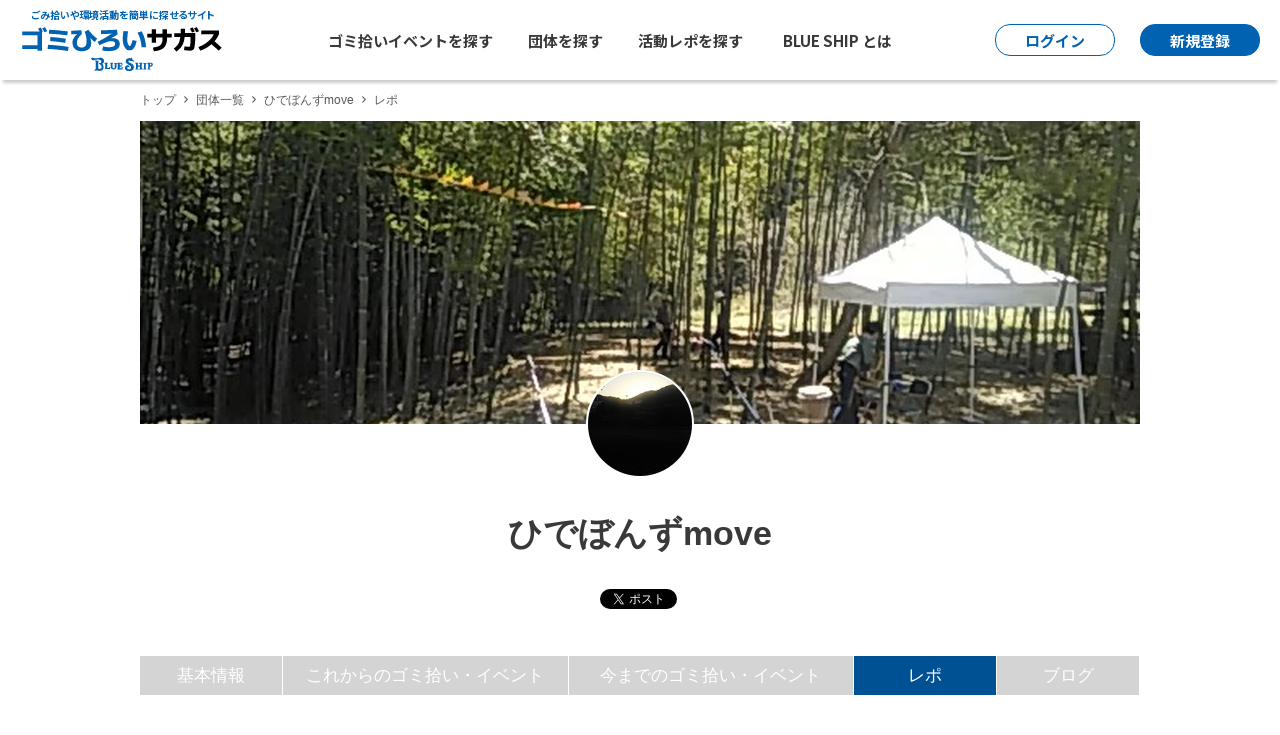

--- FILE ---
content_type: text/html; charset=UTF-8
request_url: https://blueshipjapan.com/crew/hi-de-bon/report/
body_size: 5512
content:
<!DOCTYPE html>
<html lang="ja">
<head>
<!-- Google tag (gtag.js) -->
<script async src="https://www.googletagmanager.com/gtag/js?id=G-4L1PRP7TBH"></script>
<script>
  window.dataLayer = window.dataLayer || [];
  function gtag(){dataLayer.push(arguments);}
  gtag('js', new Date());

  gtag('config', 'G-4L1PRP7TBH');
</script>
<meta charset="utf-8" />
<meta http-equiv="Pragma" content="no-cache">
<meta http-equiv="Cache-Control" content="no-cache">
<meta http-equiv="Expires" content="Thu, 01 Dec 1994 16:00:00 GMT">
<meta name="viewport" content="width=device-width, initial-scale=1.0, minimum-scale=1.0, maximum-scale=2.0">
<link rel="shortcut icon" href="https://blueshipjapan.com/img/favicon.ico" />
<link rel="canonical" href="https://blueshipjapan.com/crew/hi-de-bon/report/">
<title>[ひでぼんずmove]レポ・活動報告 | BLUE SHIP</title>
<meta name="description" content="[ひでぼんずmove]のレポ・活動報告です。" />
<meta property="og:locale" content="ja_JP" />
<meta property="og:type" content="article" />
<meta property="og:title" content="[ひでぼんずmove]レポ・活動報告 | BLUE SHIP" />
<meta property="og:description" content="[ひでぼんずmove]のレポ・活動報告です。" />
<meta property="og:url" content="https://blueshipjapan.com/crew/hi-de-bon/report/" />
<meta property="og:site_name" content="ゴミ拾い・環境イベントポータルサイト  [BLUE SHIP]" />
<meta property="og:updated_time" content="" />
<meta property="og:image" content="https://blueshipjapan.com/img/og-image.png" />
<meta property="article:section" content="" />
<meta property="article:published_time" content="" />
<meta property="article:modified_time" content="" />
<meta property="fb:app_id" content="" />
<meta name="twitter:card" content="summary_large_image" />

<!-- critical css -->
<style>
    /* @charset "UTF-8";
    html,body{height:100%};body{font-size:15px;font-size:0.9375rem;font-family:"Open Sans","游ゴシック体","Yu Gothic",YuGothic,sans-serif;font-weight:400;line-height:1.7em}@media all and (-ms-high-contrast:none){body{font-family:"Open Sans","メイリオ",Meiryo,"游ゴシック体","Yu Gothic",YuGothic,sans-serif}} */
</style>

<!--Gfont-->
<link rel="preconnect" href="//fonts.googleapis.com">
<link rel="preconnect" href="//fonts.gstatic.com" crossorigin>
<link href="//fonts.googleapis.com/css2?family=Noto+Sans+JP:wght@100..900&family=Orelega+One&family=Oswald:wght@200..700&display=swap" rel="stylesheet">
<!--//Gfont-->
<link rel="stylesheet" href="//unpkg.com/font-awesome@4.7.0/css/font-awesome.min.css" media="print" onload="this.media='all'" >
<link rel="stylesheet" href="https://blueshipjapan.com/css/cssreset-min.css" />
<link rel="stylesheet" href="https://blueshipjapan.com/css/jquery-ui.custom.css" />
<link rel="stylesheet" href="https://blueshipjapan.com/css/icon.css" />
<link rel="stylesheet" href="https://blueshipjapan.com/css/common.css" media="print" onload="this.media='all'"/>
<link rel="stylesheet" href="https://blueshipjapan.com/css/common2025.css?v=3" />
<link rel="stylesheet" href="https://blueshipjapan.com/css/crew.css"media="print" onload="this.media='all'" />
<link rel="stylesheet" href="https://blueshipjapan.com/css/share_button.css"media="print" onload="this.media='all'" />
<link rel="stylesheet" href="https://blueshipjapan.com/css/underpage2022_renew.css?v=202502" media="print" onload="this.media='all'" />
<script src="https://blueshipjapan.com/js/jquery-2.1.4.min.js" ></script>
<script src="https://blueshipjapan.com/js/jquery-ui.min.js" ></script>
<script src="https://blueshipjapan.com/js/common2021.js" defer></script>
</head>
<body>
<div id="site-container">
<header class="newhead" role="banner"><div class="head-wrap">
	<section id="masthead">
            <div class="site-logo">
    			<strong>ごみ拾いや環境活動を簡単に探せるサイト</strong>
			<a class="logo-blueship" href="https://blueshipjapan.com/">
                <img src="https://blueshipjapan.com/img/common2025/sitelogo.svg" width="204" height="44" alt="ゴミひろいサガス BLUE SHIP" />
            </a>
            </div>
                
        <div class="main-navi">
            <ul class="nav-search">
                <li><a href="https://blueshipjapan.com/search/event/catalog">ゴミ拾いイベントを探す</a></li>
                <li><a href="https://blueshipjapan.com/search/crew/catalog">団体を探す</a></li>
                <li><a href="https://blueshipjapan.com/search/report/catalog">活動レポを探す</a></li>
            </ul>
            <div class="nav-about">
                <p>BLUE SHIP とは</p>
                <ul>
                    <li><a href="https://blueshipjapan.com/about/">BLUE SHIP について</a></li>
                    <li><a href="https://blueshipjapan.com/about/features/">BLUE SHIP でできること</a></li>
                    <li><a href="https://blueshipjapan.com/info/faq/">よくある質問</a></li>
                    <li><a href="https://blueshipjapan.com/info/media/">メディア掲載</a></li>
                    <li><a href="https://blueshipjapan.com/info/company/">運営組織</a></li>
                </ul>
            </div>
        </div>
        <div class="login_signup_holder">
                            <!------ ↓ログアウト時のみ表示↓ ------>
                <div class="login-box">
                    <a class="case-login" href="https://blueshipjapan.com/login/">
                        <span>ログイン</span>
                    </a>
                </div>
                <!------ //ここまで ------>
                <!------ ↓ログイン時は非表示↓ ------>
                <div class="signup-box">
                    <a href="https://blueshipjapan.com/signup/"><span>新規登録</span></a>
                </div>
                <!--//ここまで-->
            		</div>
	</section>
</div>
</header>

<!--SP-Toggler-->
<div id="spnav-toggler"><span></span><span></span><span></span></div>
<div class="nav_bg" id="nav_bg"></div>
<!--//SP-Toggler-->

<!--SP-MenuInner-->
<nav id="sp-navi" role="navigation">
    <div class="sp-logo">
        <a href="https://blueshipjapan.com/"><img src="https://blueshipjapan.com/img/common2025/sitelogo_wh.svg" width="204" height="60" alt="ゴミひろいサガスBLUE SHIP"></a>
    </div>
    <div class="sp-holder">
        <p>探してみよう！</p>
        <ul class="sp-searches">
            <li><a href="https://blueshipjapan.com/search/event/catalog">ゴミ拾いイベントを探す</a></li>
            <li><a href="https://blueshipjapan.com/search/crew/catalog">団体を探す</a></li>
        </ul>
    </div>
    <!------ ↓ログアウト時のみ表示↓ ------>
        <div class="sp-holder">
        <p>一緒に活動する仲間を集めよう！</p>
        <ul class="sp-collect">
            <li>
                <a href="https://blueshipjapan.com/signup/">団体を新規作成・登録</a>
            </li>
            <li>
                <a href="https://blueshipjapan.com/login/">
                    <span><img src="https://blueshipjapan.com/img/common2021/svg/ico-login_blue.svg" width="15" height="15" alt=""></span>
                    <span>ログイン</span>
                </a>
            </li>
        </ul>
    </div>
    <!------ ↓ログイン時のみ表示↓ ------>
        <div class="sp-abouts">
        <p>BLUE SHIPとは</p>
        <ul>
            <li><a href="https://blueshipjapan.com/about/">BLUE SHIP について</a></li>
            <li><a href="https://blueshipjapan.com/about/features/">BLUE SHIP でできること</a></li>
            <li><a href="https://blueshipjapan.com/info/faq/">よくある質問</a></li>
            <li><a href="https://blueshipjapan.com/info/media/">メディア掲載</a></li>
            <li><a href="https://blueshipjapan.com/info/company/">運営組織</a></li>
        </ul>
        <ul>
            <li><a href="https://blueshipjapan.com/proposal/">ゴミ拾いの可能性は無限大だ</a></li>
            <li><a href="https://blueshipjapan.com/issues/">今、あなたの力が必要な理由</a></li>
            <li><a href="https://blueshipjapan.com/about/stats/">今までに拾ったゴミの数</a></li>
            <li><a href="https://blueshipjapan.com/guide/">ご利用ガイド</a></li>
            <li><a href="https://blog.blueshipjapan.com/" target="_blank" rel="nofollow">事務局ブログ</a></li>
            <li><a href="https://blueshipjapan.com/info/contact/">お問い合わせ</a></li>
        </ul>
    </div>

    <ul class="sp-snss">
        <li>
            <a href="https://www.facebook.com/blueshipjapan" target="_blank" rel="nofollow" aria-label="BLUE SHIP 公式facebookページへ">
                <img src="https://blueshipjapan.com/img/common2021/svg/ico-fb_white.svg" width="38" height="38" alt="">
            </a>
        </li>
        <li>
            <a href="https://x.com/BLUESHIPJAPAN" target="_blank" rel="nofollow" aria-label="BLUE SHIP 公式Xページへ">
                <img src="https://blueshipjapan.com/img/common2021/svg/ico-x_white.svg" width="38" height="38" alt="">
            </a>
        </li>
        <li>
            <a href="https://www.instagram.com/blueshipjapan/" target="_blank" rel="nofollow" aria-label="BLUE SHIP 公式インスタグラムへ">
                <img src="https://blueshipjapan.com/img/common2021/svg/ico-ig_white.svg" width="38" height="38" alt="">
            </a>
        </li>
        <li>
            <a href="https://www.youtube.com/c/Blueshipjapan-movie" target="_blank" rel="nofollow" aria-label="BLUE SHIP 公式Youtubeチャンネルへ">
                <img src="https://blueshipjapan.com/img/common2021/svg/ico-yt_white.svg" width="38" height="38" alt="">
            </a>
        </li>
    </ul>
</nav>
<!--//SP-MenuInner-->

<main id="site-body" role="main">
<div id="crew_images">
    <div class="breadcrumb">
<ul>
<li><a href="https://blueshipjapan.com/">トップ</a></li>
<li><a href="https://blueshipjapan.com/search/crew/catalog">団体一覧</a></li>
<li><a href="https://blueshipjapan.com/crew/hi-de-bon">ひでぼんずmove</a></li>
<li>レポ</li>
</ul>
</div>	<div class="eyecatch">
		<img src="https://cdn.blueshipjapan.com/1765/crew/croppedImg_666135167.jpeg" class="" alt="ひでぼんずmove カバー"/>	</div>
	<div class="profile">
		<img src="https://cdn.blueshipjapan.com/1765/crew/croppedImg_603079199.jpeg" class="" alt="ひでぼんずmove プロフィール"/>	</div>
	</div>

<section id="main_content" class="container">

<h1 class="strong">ひでぼんずmove</h1>
<div class="social_buttons">
    <div id="fb-root"></div>
<script>(function(d, s, id) {
        var js, fjs = d.getElementsByTagName(s)[0];
        if (d.getElementById(id)) return;
        js = d.createElement(s); js.id = id;
        js.src = "//connect.facebook.net/ja_JP/sdk.js#xfbml=1&version=v2.7";
        fjs.parentNode.insertBefore(js, fjs);
    }(document, 'script', 'facebook-jssdk'));</script>

<script src="https://apis.google.com/js/platform.js" async defer>
    {lang: 'ja'}
</script>

<a href="https://twitter.com/share" class="twitter-share-button">Tweet</a>
<script>!function(d,s,id){var js,fjs=d.getElementsByTagName(s)[0],p=/^http:/.test(d.location)?'http':'https';if(!d.getElementById(id)){js=d.createElement(s);js.id=id;js.src=p+'://platform.twitter.com/widgets.js';fjs.parentNode.insertBefore(js,fjs);}}(document, 'script', 'twitter-wjs');</script>

<div class="fb-like" data-layout="button" data-action="like" data-show-faces="false" data-share="false"></div>

<div class="g-plusone" data-size="medium" data-annotation="none"></div>

<span>
<script type="text/javascript" src="//media.line.me/js/line-button.js?v=20140411" ></script>
<script type="text/javascript">
    new media_line_me.LineButton({"pc":false,"lang":"ja","type":"a"});
</script>
</span>
</div>

<div class="crew_header_menu">
		<div class="col1 ">
        <a href="https://blueshipjapan.com/crew/hi-de-bon">基本情報</a>
    </div>
	<div class="col2 ">
        <a href="https://blueshipjapan.com/crew/hi-de-bon/event/recent">これからのゴミ拾い・イベント</a>
    </div>
	<div class="col2 ">
        <a href="https://blueshipjapan.com/crew/hi-de-bon/event/past">今までのゴミ拾い・イベント</a>
    </div>
	<div class="col1 select">
        <a href="https://blueshipjapan.com/crew/hi-de-bon/report">レポ</a>
    </div>
	<div class="col1 ">
        <a href="https://blueshipjapan.com/crew/hi-de-bon/blog">ブログ</a>
    </div>
	<br clear="both"/>
</div>
<div class="result_list"><ul><li class="gallery_item report_item">
    <article>
        <a class="report_eyecatch" href="https://blueshipjapan.com/report/1086">
            <img src="https://cdn.blueshipjapan.com/1765/report/1086/croppedImg_1678151334_thum.jpeg" class="eyecatch_img" alt="ヒデボンズmovement vol.2 アイキャッチ"/>        </a>
        <div class="event_info">
            <p class="event_date"><i class="ic-calendar"></i>
                <span>
                    2017.09.19(火)                </span>
            </p>
            <p class="event_time">
                <i class="ic-time"></i>
                <span>
                    08:00〜09:00                </span>
            </p>
            <p class="event_location">
                <i class="ic-pin"></i>
                <span>
                    姫路市中地　姫路バイパス中地 ...                </span>
            </p>
            <h2 class="event_title">
                <a href="https://blueshipjapan.com/report/1086">ヒデボンズmovement vol.2</a>
            </h2>
        </div>
        <div class="report_info">
            <p class="separator"></p>
            <div class="left">
                <i class="ic-garbage"></i>ゴミ袋の数
                <p class="value">
                    3</p>
            </div>
            <div class="right">
                <i class="ic-join"></i>参加人数
                <p class="value">1</p>
            </div>
        </div>
    </article>
</li>
<li class="gallery_item report_item">
    <article>
        <a class="report_eyecatch" href="https://blueshipjapan.com/report/1007">
            <img src="https://blueshipjapan.com/img/common/noimage-report_thum.jpg?v=20221111" class="eyecatch_img" alt="ひでぼんずmove アイキャッチ"/>        </a>
        <div class="event_info">
            <p class="event_date"><i class="ic-calendar"></i>
                <span>
                    2017.08.22(火)                </span>
            </p>
            <p class="event_time">
                <i class="ic-time"></i>
                <span>
                    08:00〜09:00                </span>
            </p>
            <p class="event_location">
                <i class="ic-pin"></i>
                <span>
                    姫路市中地インター降り口付近 ...                </span>
            </p>
            <h2 class="event_title">
                <a href="https://blueshipjapan.com/report/1007">ひでぼんずmove</a>
            </h2>
        </div>
        <div class="report_info">
            <p class="separator"></p>
            <div class="left">
                <i class="ic-garbage"></i>ゴミ袋の数
                <p class="value">
                    6</p>
            </div>
            <div class="right">
                <i class="ic-join"></i>参加人数
                <p class="value">1</p>
            </div>
        </div>
    </article>
</li>
</ul></div><br clear="both"/> <div class="pager"></div><br />
<div class="violation">
    <input type="button" class="btn_violation" id="btn_violation" value="違反を報告する" />
</div>
<div id='frameViolation' style="display: none;padding: 0; overflow: hidden;">
</div>
<script type="text/javascript">
    $("#btn_violation").click(function() {
        $('#frameViolation').dialog('open');
        $(".noTitleDialog").css('padding','0');
     });

    $("#frameViolation").dialog({
        autoOpen: false,
        title: '',
        width: 300,
		height:480,
        modal: true,
        dialogClass: 'noTitleDialog',
		position: {
			my: "right bottom",
			at: "right bottom",
			of: $('.violation')
		},
        open : function(){
            $("#frameViolation").append('<iframe id="iframeDiv" frameborder="0" scrolling="no"></iframe>');
            $("#iframeDiv").attr({
                src : "https://blueshipjapan.com/violation?url="+encodeURIComponent(window.location.href),
                width : '100%',
                height : '100%'
            });
            $(".noTitleDialog .ui-dialog-titlebar").hide();
        },
        close : function(){
            $(".noTitleDialog .ui-dialog-titlebar").show();
            $("#iframeDiv").remove();
        }
    });
</script>

</section>
</main><!-- #site-body -->

<!-- 「ご登録前にご確認ください」のダイアログ表示 -->

<br clear="all"/>
<footer role="contentinfo">
    <div class="ft-snss">
        <ul>
            <li><a href="https://www.facebook.com/blueshipjapan" target="_blank" rel="nofollow" aria-label="BLUE SHIP 公式facebookページへ"><img src="https://blueshipjapan.com/img/common2025/icon_facebook.svg" width="50" height="50" alt=""></a></li>
            <li><a href="https://x.com/BLUESHIPJAPAN" target="_blank" rel="nofollow" aria-label="BLUE SHIP 公式Xページへ"><img src="https://blueshipjapan.com/img/common2025/icon_x.svg" width="50" height="50" alt=""></a></li>
            <li><a href="https://www.instagram.com/blueshipjapan/" target="_blank" rel="nofollow" aria-label="BLUE SHIP 公式インスタグラムへ"><img src="https://blueshipjapan.com/img/common2025/icon_instagram.webp" width="50" height="50" alt=""></a></li>
            <li><a href="https://www.youtube.com/c/Blueshipjapan-movie" target="_blank" rel="nofollow" aria-label="BLUE SHIP 公式Youtubeチャンネルへ"><img src="https://blueshipjapan.com/img/common2025/icon_youtube.svg" width="50" height="50" alt=""></a></li>
        </ul>
    </div>
    <div class="page-top"><div class="container">
        <a href="#site-container" aria-label="ページトップに戻る"><span></span></a>
    </div></div>
    <div class="primary-footer footer">
        <p class="sitelogo_footer"><img src="https://blueshipjapan.com/img/common2025/sitelogo_footer.svg" width="262" height="56" alt="ゴミひろいサガス BLUE SHIP"></p>
        <div class="container">
            <div class="site-map">
                <div class="first-row">
                    <ul>
                        <li class="block">
                            <span class="first-layer">BLUE SHIP とは?</span>
                            <ul>
                                <li><a href="https://blueshipjapan.com/about/">BLUE SHIP について</a></li>
                                <li><a href="https://blueshipjapan.com/about/features/">BLUE SHIP でできること</a></li>
                                <li><a href="https://blueshipjapan.com/info/faq/">よくある質問</a></li>
                                <li><a href="https://blueshipjapan.com/info/media/">メディア掲載</a></li>
                                <li><a href="https://blueshipjapan.com/info/company/">運営組織</a></li>
                            </ul>
                        </li>
                        <li><a class="first-layer" href="https://blueshipjapan.com/proposal/">ゴミ拾いの可能性は無限大だ</a></li>
                        <li><a class="first-layer" href="https://blueshipjapan.com/issues/">今、あなたの力が必要な理由</a></li>
                        <li><a class="first-layer" href="https://blueshipjapan.com/about/stats/">今までに拾ったゴミの数</a></li>
                        <li><a class="first-layer" href="https://blueshipjapan.com/guide/">ご利用ガイド</a></li>
                        <li><a class="first-layer" href="https://blog.blueshipjapan.com/" target="_blank" rel="nofollow">事務局ブログ</a></li>
                    </ul>
                </div>
                <div class="second-row">
                    <ul>
                        <li class="block">
                            <span class="first-layer">探す</span>
                            <ul>
                                <li><a href="https://blueshipjapan.com/search/event/catalog">ゴミ拾い・環境イベント</a></li>
                                <li><a href="https://blueshipjapan.com/search/crew/catalog">団体・個人</a></li>
                                <li><a href="https://blueshipjapan.com/search/report/catalog">レポ（活動報告）</a></li>
                            </ul>
                        </li>
                        <li><a class="first-layer" href="https://blueshipjapan.com/present/">プレゼントについて</a></li>
                        <li><a class="first-layer" href="https://blueshipjapan.com/info/contact/">お問い合わせ</a></li>
                        <li><a class="first-layer" href="https://blueshipjapan.com/info/terms/">利用規約</a></li>
                        <li><a class="first-layer" href="https://blueshipjapan.com/info/privacy/">プライバシーポリシー</a></li>
                        <li><a class="first-layer" href="https://blueshipjapan.com/">BLUE SHIPトップ</a></li>
                    </ul>
                </div>
            </div>

            <div class="footer-navi">
                <ul class="fn-links">
                    <li><a href="https://blueshipjapan.com/search/event/catalog">ゴミ拾いイベントを探す</a></li>
                    <li><a href="https://blueshipjapan.com/search/crew/catalog">団体を探す</a></li>
                    <!------ ↓ログアウト時の表示↓ ------>
					                    <li><a href="https://blueshipjapan.com/signup/">団体を作成・登録する</a></li>
                    <li><a href="https://blueshipjapan.com/login/">ログイン</a></li>
                    <!------ ↓ログイン時の表示↓ ------>
					                </ul>

                <section class="news-letter">
                    <p>BLUE SHIP からのニュースレターを受け取る</p>
                    <form action="//blueshipjapan.us12.list-manage.com/subscribe/post?u=bfc40e5646236091abe020f95&amp;id=902ac9b6fd" method="post" name="mc-embedded-subscribe-form" target="_blank" novalidate>
                        <input type="text" value="" name="EMAIL" placeholder="メールアドレスを入力してください" required>
                        <input type="submit" value="登録する" name="subscribe" class="btn_news_letter">
                    </form>
                </section>
            </div>
        </div>
    </div>

    <div class="sub-footer footer">
        <div class="container">
            <ul>
                <li><a href="https://uminohi.jp/" target="_blank" rel="nofollow"><img src="https://blueshipjapan.com/img/common2021/svg/logo-umitonihon.svg" width="97" height="39" alt="海と日本PROJECT"></a></li>
                <li><a href="https://uminohi.jp/umigomi/" target="_blank" rel="nofollow"><img src="https://blueshipjapan.com/img/common2021/svg/logo-cfb.svg" width="58" height="40" alt="CHANGE FOR THE BLUE"></a></li>
                <li><a href="https://blueshipjapan.com/info/company/"><img src="https://blueshipjapan.com/img/common2021/svg/logo-zaidan.svg" width="123" height="22" alt="日本財団"></a></li>
                <li><a href="https://blueshipjapan.com/info/company/"><img src="https://blueshipjapan.com/img/common2021/svg/logo-umisakura.svg" width="140" height="23" alt="海さくら"></a></li>
            </ul>
            <p class="copyright"><small>&copy;BLUE SHIP All Rights Reserved.</small></p>
        </div>
    </div>
</footer>
</div><!-- #site-container -->
</body>
</html>


--- FILE ---
content_type: text/html; charset=utf-8
request_url: https://accounts.google.com/o/oauth2/postmessageRelay?parent=https%3A%2F%2Fblueshipjapan.com&jsh=m%3B%2F_%2Fscs%2Fabc-static%2F_%2Fjs%2Fk%3Dgapi.lb.en.2kN9-TZiXrM.O%2Fd%3D1%2Frs%3DAHpOoo_B4hu0FeWRuWHfxnZ3V0WubwN7Qw%2Fm%3D__features__
body_size: 162
content:
<!DOCTYPE html><html><head><title></title><meta http-equiv="content-type" content="text/html; charset=utf-8"><meta http-equiv="X-UA-Compatible" content="IE=edge"><meta name="viewport" content="width=device-width, initial-scale=1, minimum-scale=1, maximum-scale=1, user-scalable=0"><script src='https://ssl.gstatic.com/accounts/o/2580342461-postmessagerelay.js' nonce="9ZzC58E6n4TSyviMszAi0Q"></script></head><body><script type="text/javascript" src="https://apis.google.com/js/rpc:shindig_random.js?onload=init" nonce="9ZzC58E6n4TSyviMszAi0Q"></script></body></html>

--- FILE ---
content_type: text/css
request_url: https://blueshipjapan.com/css/crew.css
body_size: 4519
content:
@charset "UTF-8";
/*
　crew.cssは自動生成しているため、
　直接上書きしないでください。
*/
/* Vendor */
/* Site settings */
/* Base */
/* Layouts */
/* line 2, ../sass/modules/_heading.scss */
#main_content > h1 {
  padding: 35px 0;
  width: 100%;
  color: #fff;
  background-color: #005194;
  font-size: 20px;
  font-size: 1.25rem;
  font-weight: 600;
  line-height: 1.4em;
}
@media (min-width: 540px) {
  /* line 2, ../sass/modules/_heading.scss */
  #main_content > h1 {
    line-height: 1em;
  }
}
/* line 13, ../sass/modules/_heading.scss */
#main_content > h1.strong {
  padding: 30px 0 0;
  color: #393939;
  background-color: transparent;
  font-size: 26px;
  font-size: 1.625rem;
  text-align: center;
}
@media (min-width: 540px) {
  /* line 13, ../sass/modules/_heading.scss */
  #main_content > h1.strong {
    padding: 40px 0 0;
    font-size: 34px;
    font-size: 2.125rem;
  }
}

/* line 27, ../sass/modules/_heading.scss */
h2.section_title {
  color: #005194;
  font-size: 18px;
  font-size: 1.125rem;
}

/* line 5, ../sass/layout/_main.scss */
#main_content {
  padding-bottom: 50px;
  overflow: hidden;
}
/* line 8, ../sass/layout/_main.scss */
#main_content h1 {
  text-align: center;
  width: 150%;
  margin-left: -25%;
}
/* line 12, ../sass/layout/_main.scss */
#main_content h1.strong {
  width: 100%;
  margin-left: auto;
  line-height: 1.5em;
}
@media (min-width: 540px) {
  /* line 18, ../sass/layout/_main.scss */
  #main_content h1 br {
    display: none;
  }
}

/* line 24, ../sass/layout/_main.scss */
.container {
  position: relative;
  margin: 0 auto;
  -moz-box-sizing: border-box;
  -webkit-box-sizing: border-box;
  box-sizing: border-box;
  width: 100%;
  padding: 0 10px;
}
@media (min-width: 540px) {
  /* line 24, ../sass/layout/_main.scss */
  .container {
    padding: 0 20px;
  }
}
@media (min-width: 768px) {
  /* line 24, ../sass/layout/_main.scss */
  .container {
    padding: 0 20px;
  }
}
@media (min-width: 1000px) {
  /* line 24, ../sass/layout/_main.scss */
  .container {
    width: 1000px;
    padding: 0;
  }
}

/* line 41, ../sass/layout/_main.scss */
.error_404 {
  margin-top: 40px;
  text-align: center;
  font-size: 22px;
  font-size: 1.375rem;
}
/* line 45, ../sass/layout/_main.scss */
.error_404 > a {
  margin-top: 30px;
  font-size: 17px;
  font-size: 1.0625rem;
  display: block;
}

/* line 2, ../sass/modules/_event-item.scss */
.event_item {
  position: relative;
  background-color: #f8f9fb;
  font-size: 14px;
  font-size: 0.875rem;
}
/* line 6, ../sass/modules/_event-item.scss */
.event_item a {
  text-decoration: none;
  font-weight: 400;
}
/* line 10, ../sass/modules/_event-item.scss */
.event_item .event_eyecatch {
  height: auto;
  display: block;
  position: relative;
  background-color: #ccc;
  overflow: hidden;
}
/* line 16, ../sass/modules/_event-item.scss */
.event_item .event_eyecatch .event_date {
  padding: 0 10px;
  width: 100%;
  position: absolute;
  bottom: 0;
  background-color: rgba(0, 81, 148, 0.5);
  color: white;
  -moz-box-sizing: border-box;
  -webkit-box-sizing: border-box;
  box-sizing: border-box;
}
/* line 25, ../sass/modules/_event-item.scss */
.event_item .event_eyecatch img.eyecatch_img {
  display: block;
  width: 100%;
}
/* line 29, ../sass/modules/_event-item.scss */
.event_item .event_eyecatch .suspended {
  position: absolute;
  top: 0;
  width: 100%;
  height: 100%;
  background-color: rgba(0, 0, 0, 0.7);
  -moz-box-sizing: border-box;
  -webkit-box-sizing: border-box;
  box-sizing: border-box;
}
/* line 36, ../sass/modules/_event-item.scss */
.event_item .event_eyecatch .suspended p {
  width: 100%;
  position: absolute;
  top: 50%;
  margin-top: -32px;
  text-align: center;
  color: #fff;
}
/* line 46, ../sass/modules/_event-item.scss */
.event_item .event_info {
  padding: 10px;
  -moz-box-sizing: border-box;
  -webkit-box-sizing: border-box;
  box-sizing: border-box;
}
/* line 50, ../sass/modules/_event-item.scss */
.event_item i, .event_item span {
  display: inline-block;
  vertical-align: middle;
  *vertical-align: auto;
  *zoom: 1;
  *display: inline;
}
/* line 53, ../sass/modules/_event-item.scss */
.event_item i {
  margin-right: 5px;
}
/* line 56, ../sass/modules/_event-item.scss */
.event_item .event_title {
  padding-bottom: 5px;
}
/* line 58, ../sass/modules/_event-item.scss */
.event_item .event_title > a {
  color: #005194;
  font-size: 16px;
  font-size: 1rem;
  font-weight: 600;
}
/* line 64, ../sass/modules/_event-item.scss */
.event_item .event_introduction {
  border-top: 1px dotted #d3d3d3;
  padding-top: 5px;
  line-height: 24px;
}
/* line 69, ../sass/modules/_event-item.scss */
.event_item .crew_info {
  position: absolute;
  bottom: 0;
  width: 100%;
  padding: 10px;
}
/* line 74, ../sass/modules/_event-item.scss */
.event_item .crew_info a {
  display: block;
  color: #393939;
}
/* line 76, ../sass/modules/_event-item.scss */
.event_item .crew_info a > img, .event_item .crew_info a > p {
  display: inline-block;
  vertical-align: middle;
  *vertical-align: auto;
  *zoom: 1;
  *display: inline;
}
/* line 81, ../sass/modules/_event-item.scss */
.event_item .crew_info img.profile_img {
  width: 36px;
  height: 36px;
  -moz-border-radius: 18px;
  -webkit-border-radius: 18px;
  border-radius: 18px;
  overflow: hidden;
  background-color: #ccc;
}
/* line 25, ../sass/base/_mixin.scss */
.event_item .crew_info img.profile_img > img {
  width: 100%;
}

/* line 6, ../sass/modules/_report-item.scss */
.report_item {
  position: relative;
  background-color: #f8f9fb;
  font-size: 14px;
  font-size: 0.875rem;
}
/* line 10, ../sass/modules/_report-item.scss */
.report_item a {
  text-decoration: none;
  font-weight: 400;
}
/* line 14, ../sass/modules/_report-item.scss */
.report_item .report_eyecatch {
  height: auto;
  display: block;
  position: relative;
  background-color: #ccc;
  overflow: hidden;
}
/* line 20, ../sass/modules/_report-item.scss */
.report_item .report_eyecatch .event_date {
  padding: 0 10px;
  width: 100%;
  position: absolute;
  bottom: 0;
  background-color: rgba(0, 81, 148, 0.5);
  color: white;
  -moz-box-sizing: border-box;
  -webkit-box-sizing: border-box;
  box-sizing: border-box;
}
/* line 29, ../sass/modules/_report-item.scss */
.report_item .report_eyecatch img.eyecatch_img {
  display: block;
  width: 100%;
}
/* line 34, ../sass/modules/_report-item.scss */
.report_item .event_info {
  padding: 10px;
  -moz-box-sizing: border-box;
  -webkit-box-sizing: border-box;
  box-sizing: border-box;
}
/* line 38, ../sass/modules/_report-item.scss */
.report_item i, .report_item span {
  display: inline-block;
  vertical-align: middle;
  *vertical-align: auto;
  *zoom: 1;
  *display: inline;
}
/* line 41, ../sass/modules/_report-item.scss */
.report_item i {
  margin-right: 5px;
}
/* line 44, ../sass/modules/_report-item.scss */
.report_item .event_title {
  margin-top: 5px;
  padding-bottom: 5px;
}
/* line 47, ../sass/modules/_report-item.scss */
.report_item .event_title > a {
  color: #005194;
  font-size: 16px;
  font-size: 1rem;
  font-weight: 600;
}
/* line 53, ../sass/modules/_report-item.scss */
.report_item .crew_info {
  width: 100%;
  padding: 0 10px;
}
/* line 56, ../sass/modules/_report-item.scss */
.report_item .crew_info a {
  display: block;
  color: #393939;
}
/* line 58, ../sass/modules/_report-item.scss */
.report_item .crew_info a > img, .report_item .crew_info a > p {
  display: inline-block;
  vertical-align: middle;
  *vertical-align: auto;
  *zoom: 1;
  *display: inline;
}
/* line 63, ../sass/modules/_report-item.scss */
.report_item .crew_info img.profile_img {
  width: 36px;
  height: 36px;
  -moz-border-radius: 18px;
  -webkit-border-radius: 18px;
  border-radius: 18px;
  overflow: hidden;
  background-color: #ccc;
}
/* line 25, ../sass/base/_mixin.scss */
.report_item .crew_info img.profile_img > img {
  width: 100%;
}
/* line 67, ../sass/modules/_report-item.scss */
.report_item .report_info {
  position: absolute;
  bottom: 0;
  padding: 10px 10px;
  width: 100%;
  -moz-box-sizing: border-box;
  -webkit-box-sizing: border-box;
  box-sizing: border-box;
}
/* line 73, ../sass/modules/_report-item.scss */
.report_item .report_info > .separator {
  padding: 5px 0;
  border-top: 1px dotted #d3d3d3;
}
/* line 77, ../sass/modules/_report-item.scss */
.report_item .report_info > .left {
  text-align: center;
  border-right: 1px dotted #d3d3d3;
  width: 49.15254%;
  float: left;
  margin-right: 1.69492%;
  -moz-box-sizing: border-box;
  -webkit-box-sizing: border-box;
  box-sizing: border-box;
  color: #a1a1a1;
}
/* line 84, ../sass/modules/_report-item.scss */
.report_item .report_info > .right {
  text-align: center;
  width: 49.15254%;
  float: right;
  margin-right: 0;
  -moz-box-sizing: border-box;
  -webkit-box-sizing: border-box;
  box-sizing: border-box;
  color: #a1a1a1;
}
/* line 90, ../sass/modules/_report-item.scss */
.report_item .report_info .value {
  font-size: 18px;
  font-size: 1.125rem;
  color: #676767;
}

/* line 1, ../sass/modules/_pager.scss */
.pager {
  text-align: center;
}
/* line 3, ../sass/modules/_pager.scss */
.pager > a, .pager > span {
  margin: 0 3px;
  height: 24px;
  display: inline-block;
  vertical-align: middle;
  *vertical-align: auto;
  *zoom: 1;
  *display: inline;
  font-size: 13px;
  font-size: 0.8125rem;
  text-decoration: none;
  text-align: center;
  color: #005194;
}
/* line 12, ../sass/modules/_pager.scss */
.pager > a[rel=next], .pager a[rel=prev] {
  background-color: #f5f9fb;
  font-weight: 600;
  width: 24px;
  -moz-border-radius: 12px;
  -webkit-border-radius: 12px;
  border-radius: 12px;
  padding: 0 0;
}
/* line 18, ../sass/modules/_pager.scss */
.pager > a[rel=next]:hover, .pager a[rel=prev]:hover {
  opacity: 1;
  background-color: #005194;
  color: white;
}
/* line 24, ../sass/modules/_pager.scss */
.pager > span {
  width: 24px;
  -moz-border-radius: 12px;
  -webkit-border-radius: 12px;
  border-radius: 12px;
  background-color: #005194;
  color: white;
}
/* line 30, ../sass/modules/_pager.scss */
.pager > a {
  padding: 0 6px;
}

/* line 1, ../sass/modules/_violation.scss */
.violation {
  margin-top: 20px;
  float: right;
}
/* line 4, ../sass/modules/_violation.scss */
.violation #btn_violation {
  border: 1px #d8d8d8 solid;
  color: #6c6c6c;
  background-color: #ffffff;
  cursor: pointer;
}

/* line 1, ../sass/modules/_modal.scss */
.ui-widget-overlay {
  background: none;
  opacity: 1;
  z-index: 10002;
}
/* line 6, ../sass/modules/_modal.scss */
.ui-widget-overlay a {
  color: none;
}

/* line 11, ../sass/modules/_modal.scss */
.modal_content, .modal_content2 {
  -moz-box-sizing: border-box;
  -webkit-box-sizing: border-box;
  box-sizing: border-box;
  padding: 30px 50px;
  text-align: center;
}
/* line 15, ../sass/modules/_modal.scss */
.modal_content strong, .modal_content2 strong {
  color: #d50d18;
  font-size: 15px;
  font-size: 0.9375rem;
  font-weight: 600;
}
/* line 20, ../sass/modules/_modal.scss */
.modal_content p, .modal_content2 p {
  margin-top: 10px;
  font-size: 13px;
  font-size: 0.8125rem;
}
/* line 24, ../sass/modules/_modal.scss */
.modal_content a, .modal_content2 a {
  margin-top: 20px;
  display: inline-block;
  vertical-align: middle;
  *vertical-align: auto;
  *zoom: 1;
  *display: inline;
}

/* line 30, ../sass/modules/_modal.scss */
.submit_report {
  display: block;
  background-color: rgba(213, 13, 24, 0.9);
  text-align: center;
}

/* line 3, ../sass/modules/_dialog-map.scss */
.gmap {
  width: 300px;
  height: 250px;
}
@media (min-width: 540px) {
  /* line 3, ../sass/modules/_dialog-map.scss */
  .gmap {
    width: 450px;
    height: 350px;
  }
}
@media (min-width: 768px) {
  /* line 3, ../sass/modules/_dialog-map.scss */
  .gmap {
    width: 600px;
    height: 500px;
  }
}

/* line 28, ../sass/layout/_crew.scss */
#site-body {
  padding-top: 0;
}

/* line 31, ../sass/layout/_crew.scss */
.social_buttons {
  margin-top: 30px;
  text-align: center;
}

/* line 44, ../sass/layout/_crew.scss */
.crew_header_menu {
  margin-top: 40px;
  overflow: hidden;
}
/* line 47, ../sass/layout/_crew.scss */
.crew_header_menu > div {
  padding: 7px 0;
  border-bottom: #fff solid 1px;
  font-size: 17px;
  font-size: 1.0625rem;
  background-color: #d4d4d4;
  text-align: center;
  -moz-transition: background-color 0.2s ease-in-out;
  -o-transition: background-color 0.2s ease-in-out;
  -webkit-transition: background-color 0.2s ease-in-out;
  transition: background-color 0.2s ease-in-out;
}
/* line 54, ../sass/layout/_crew.scss */
.crew_header_menu > div a {
  display: block;
  color: white;
}
/* line 57, ../sass/layout/_crew.scss */
.crew_header_menu > div a:hover {
  opacity: 1;
}
/* line 61, ../sass/layout/_crew.scss */
.crew_header_menu > div.select, .crew_header_menu > div:hover {
  background-color: #005194;
}
/* line 63, ../sass/layout/_crew.scss */
.crew_header_menu > div.select a, .crew_header_menu > div:hover a {
  color: white;
}

@media (min-width: 1000px) {
  /* line 72, ../sass/layout/_crew.scss */
  .crew_header_menu .col1 {
    width: 14.28571%;
    float: left;
  }
  /* line 75, ../sass/layout/_crew.scss */
  .crew_header_menu .col2 {
    width: 28.57143%;
    float: left;
  }
  /* line 78, ../sass/layout/_crew.scss */
  .crew_header_menu > div {
    -moz-box-sizing: border-box;
    -webkit-box-sizing: border-box;
    box-sizing: border-box;
    border-right: #fff solid 1px;
  }
}
/* line 86, ../sass/layout/_crew.scss */
.body_container h2 {
  margin: 25px 0 10px;
  border-left: #005194 solid 5px;
  padding-left: 7px;
  font-size: 18px;
  font-size: 1.125rem;
}
/* line 94, ../sass/layout/_crew.scss */
.body_container .basic_profile a.sns {
  margin-right: 10px;
  width: 32px;
  height: 32px;
  -moz-box-sizing: border-box;
  -webkit-box-sizing: border-box;
  box-sizing: border-box;
  display: inline-block;
  vertical-align: middle;
  *vertical-align: auto;
  *zoom: 1;
  *display: inline;
  -moz-border-radius: 16px;
  -webkit-border-radius: 16px;
  border-radius: 16px;
  border: 1px solid #005194;
  text-align: center;
}
/* line 103, ../sass/layout/_crew.scss */
.body_container .basic_profile a.sns i {
  font-size: 18px;
  font-size: 1.125rem;
  display: inline-block;
  vertical-align: middle;
  *vertical-align: auto;
  *zoom: 1;
  *display: inline;
}
/* line 109, ../sass/layout/_crew.scss */
.body_container .site_url {
  margin-top: 10px;
  display: block;
}

/* line 116, ../sass/layout/_crew.scss */
.stats {
  min-height: 130px;
  margin-top: 40px;
  padding: 20px 0;
  border-top: 1px solid #f0f0f0;
}
/* line 121, ../sass/layout/_crew.scss */
.stats > div {
  text-align: center;
  height: 80px;
  -moz-box-sizing: border-box;
  -webkit-box-sizing: border-box;
  box-sizing: border-box;
}
/* line 125, ../sass/layout/_crew.scss */
.stats > div .label {
  margin-bottom: 10px;
  color: #a1a1a1;
  font-size: 14px;
  font-size: 0.875rem;
  font-weight: 600;
}
/* line 130, ../sass/layout/_crew.scss */
.stats > div .label > i {
  margin-right: 3px;
}
/* line 133, ../sass/layout/_crew.scss */
.stats > div .label > * {
  display: inline-block;
  vertical-align: middle;
  *vertical-align: auto;
  *zoom: 1;
  *display: inline;
}
/* line 137, ../sass/layout/_crew.scss */
.stats > div .value {
  font-size: 18px;
  font-size: 1.125rem;
}
/* line 140, ../sass/layout/_crew.scss */
.stats > div #view_event_location {
  cursor: pointer;
  color: #005194;
}
/* line 144, ../sass/layout/_crew.scss */
.stats > div.num_total {
  height: 110px;
  position: relative;
}
/* line 147, ../sass/layout/_crew.scss */
.stats > div.num_total .data {
  margin: 0 auto;
  max-width: 240px;
}
/* line 150, ../sass/layout/_crew.scss */
.stats > div.num_total .data > * {
  display: inline-block;
  vertical-align: middle;
  *vertical-align: auto;
  *zoom: 1;
  *display: inline;
}
/* line 153, ../sass/layout/_crew.scss */
.stats > div.num_total .data .value {
  display: inline-block;
  vertical-align: top;
  *vertical-align: auto;
  *zoom: 1;
  *display: inline;
  margin-top: 10px;
}
/* line 156, ../sass/layout/_crew.scss */
.stats > div.num_total .data .value small {
  font-size: 14px;
  font-size: 0.875rem;
}
/* line 160, ../sass/layout/_crew.scss */
.stats > div.num_total .data #chart_canvas {
  width: 140px;
  height: 70px;
  margin-left: 10px;
}
/* line 164, ../sass/layout/_crew.scss */
.stats > div.num_total .data #chart_canvas svg {
  overflow: visible !important;
}
/* line 169, ../sass/layout/_crew.scss */
.stats > div.num_total .label {
  margin-bottom: 10px;
}
/* line 173, ../sass/layout/_crew.scss */
.stats > div.address {
  height: 110px;
  border-bottom: 1px solid #f0f0f0;
}
/* line 176, ../sass/layout/_crew.scss */
.stats > div.address .label {
  margin-bottom: 10px;
}
/* line 179, ../sass/layout/_crew.scss */
.stats > div.address #view_crew_location {
  color: #005194;
}
/* line 184, ../sass/layout/_crew.scss */
.stats > .num_events, .stats > .num_attendees {
  width: 50%;
  float: left;
}
/* line 187, ../sass/layout/_crew.scss */
.stats > .num_total, .stats > .address {
  margin-top: 10px;
  padding-top: 10px;
  border-top: 1px solid #f0f0f0;
  width: 100%;
  float: left;
  margin-left: 0;
  margin-right: 0;
  display: block;
}
/* line 194, ../sass/layout/_crew.scss */
.stats .num_events {
  border-right: 1px solid #f0f0f0;
}

@media (min-width: 540px) {
  /* line 202, ../sass/layout/_crew.scss */
  .body_container h2 {
    font-size: 21px;
    font-size: 1.3125rem;
  }
  /* line 205, ../sass/layout/_crew.scss */
  .body_container .site_url {
    margin-top: 0;
    display: inline;
  }

  /* line 213, ../sass/layout/_crew.scss */
  .stats > div .label {
    margin-bottom: 15px;
  }
  /* line 216, ../sass/layout/_crew.scss */
  .stats > div .value {
    font-size: 21px;
    font-size: 1.3125rem;
  }
  /* line 219, ../sass/layout/_crew.scss */
  .stats > div.num_events, .stats > div.num_attendees, .stats > div.num_total, .stats > div.address {
    width: 50%;
    float: left;
  }
  /* line 222, ../sass/layout/_crew.scss */
  .stats > div.num_total, .stats > div.address {
    padding-top: 20px;
    border-bottom: 0;
  }
  /* line 227, ../sass/layout/_crew.scss */
  .stats > div.num_total .value {
    top: 60px;
    left: 80px;
  }
  /* line 231, ../sass/layout/_crew.scss */
  .stats > div.num_total .data {
    max-width: 100%;
  }
  /* line 235, ../sass/layout/_crew.scss */
  .stats > div.num_events, .stats > div.num_total {
    border-right: 1px solid #f0f0f0;
  }
}
@media (min-width: 1000px) {
  /* line 244, ../sass/layout/_crew.scss */
  .body_container {
    margin-top: 20px;
  }
  /* line 246, ../sass/layout/_crew.scss */
  .body_container h2 {
    margin: 20px 0 15px;
    border-left: #005194 solid 5px;
    padding-left: 7px;
    font-size: 21px;
    font-size: 1.3125rem;
  }
  /* line 252, ../sass/layout/_crew.scss */
  .body_container .basic_profile {
    -moz-box-sizing: border-box;
    -webkit-box-sizing: border-box;
    box-sizing: border-box;
    max-width: 100%;
    margin-left: auto;
    margin-right: auto;
    overflow: hidden;
  }
  /* line 12, ../../../../../../home/okumachi/.gem/ruby/gems/susy-2.2.14/sass/susy/output/support/_clearfix.scss */
  .body_container .basic_profile:after {
    content: " ";
    display: block;
    clear: both;
  }
  /* line 256, ../sass/layout/_crew.scss */
  .body_container .basic_profile > .left {
    width: 50%;
    float: left;
    -moz-box-sizing: border-box;
    -webkit-box-sizing: border-box;
    box-sizing: border-box;
  }
  /* line 260, ../sass/layout/_crew.scss */
  .body_container .basic_profile > .right {
    width: 50%;
    float: left;
    -moz-box-sizing: border-box;
    -webkit-box-sizing: border-box;
    box-sizing: border-box;
    padding-left: 50px;
  }

  /* line 269, ../sass/layout/_crew.scss */
  .stats > div {
    height: 100px;
  }
  /* line 270, ../sass/layout/_crew.scss */
  .stats > div .label {
    margin-bottom: 20px;
  }
  /* line 274, ../sass/layout/_crew.scss */
  .stats > div.num_events, .stats > div.num_attendees {
    width: 16.66667%;
    float: left;
  }
  /* line 277, ../sass/layout/_crew.scss */
  .stats > div.num_total, .stats > div.address {
    height: 100px;
    border-top: 0;
    margin-top: 0;
    padding-top: 0;
    width: 33.33333%;
    float: left;
  }
  /* line 285, ../sass/layout/_crew.scss */
  .stats > div.num_total .value {
    top: 50px;
    left: 80px;
  }
  /* line 290, ../sass/layout/_crew.scss */
  .stats > div.num_events, .stats > div.num_attendees, .stats > div.num_total {
    border-right: 1px solid #f0f0f0;
  }
}
/* line 298, ../sass/layout/_crew.scss */
.no-result {
  margin-top: 20px;
}

/* line 302, ../sass/layout/_crew.scss */
#crew_images {
  width: 100%;
  position: relative;
  text-align: center;
  overflow: hidden;
  margin-top: 5px;
}
/* line 308, ../sass/layout/_crew.scss */
#crew_images .eyecatch {
  width: 100%;
  margin-top: 5px;
}
/* line 311, ../sass/layout/_crew.scss */
#crew_images .eyecatch > img {
  width: 100%;
  display: block;
}
/* line 316, ../sass/layout/_crew.scss */
#crew_images .profile {
  position: relative;
  left: 50%;
  top: 0;
  margin-top: -22px;
  margin-left: -22px;
  width: 44px;
  height: 44px;
  -moz-border-radius: 22px;
  -webkit-border-radius: 22px;
  border-radius: 22px;
  overflow: hidden;
  background-color: #ccc;
  -moz-box-sizing: border-box;
  -webkit-box-sizing: border-box;
  box-sizing: border-box;
  border: 2px solid white;
}
/* line 25, ../sass/base/_mixin.scss */
#crew_images .profile > img {
  width: 100%;
}
/* line 325, ../sass/layout/_crew.scss */
#crew_images .profile > img {
  width: 100%;
}
/* line 329, ../sass/layout/_crew.scss */
#crew_images .btn_follow {
  margin-top: 10px;
  display: inline-block;
  vertical-align: middle;
  *vertical-align: auto;
  *zoom: 1;
  *display: inline;
}
/* line 332, ../sass/layout/_crew.scss */
#crew_images .btn_follow i {
  color: #d50d18;
}

/* line 337, ../sass/layout/_crew.scss */
#main_content {
  margin-top: 10px;
  overflow: visible;
}
/* line 340, ../sass/layout/_crew.scss */
#main_content h1.strong {
  padding-top: 20px;
  font-size: 26px;
  font-size: 1.625rem;
}

/* line 351, ../sass/layout/_crew.scss */
.gallery_item {
  margin-bottom: 20px;
  min-width: 240px;
  height: auto;
  padding-bottom: 10px;
}
/* line 356, ../sass/layout/_crew.scss */
.gallery_item.report_item {
  padding-bottom: 80px;
}

@media (min-width: 540px) {
  /* line 362, ../sass/layout/_crew.scss */
  #main_content h1.strong {
    font-size: 34px;
    font-size: 2.125rem;
  }

  /* line 367, ../sass/layout/_crew.scss */
  #crew_images .profile {
    margin-top: -38px;
    margin-left: -38px;
    width: 76px;
    height: 76px;
    -moz-border-radius: 38px;
    -webkit-border-radius: 38px;
    border-radius: 38px;
    overflow: hidden;
    background-color: #ccc;
  }
  /* line 25, ../sass/base/_mixin.scss */
  #crew_images .profile > img {
    width: 100%;
  }
  /* line 372, ../sass/layout/_crew.scss */
  #crew_images .btn_follow {
    margin-top: -20px;
    position: relative;
    right: 20px;
    left: auto;
    float: right;
  }

  /* line 381, ../sass/layout/_crew.scss */
  .gallery_item {
    min-height: 380px;
    width: 48.57143%;
    float: left;
  }
  /* line 66, ../../../../../../home/okumachi/.gem/ruby/gems/susy-2.2.14/sass/susy/language/susy/_gallery.scss */
  .gallery_item:nth-child(2n + 1) {
    margin-left: 0;
    margin-right: -100%;
    clear: both;
    margin-left: 0;
  }
  /* line 66, ../../../../../../home/okumachi/.gem/ruby/gems/susy-2.2.14/sass/susy/language/susy/_gallery.scss */
  .gallery_item:nth-child(2n + 2) {
    margin-left: 51.42857%;
    margin-right: -100%;
    clear: none;
  }
  /* line 384, ../sass/layout/_crew.scss */
  .gallery_item.report_item {
    min-height: 320px;
  }
}
@media (min-width: 768px) {
  /* line 393, ../sass/layout/_crew.scss */
  .gallery_item {
    min-height: 380px;
  }
  /* line 395, ../sass/layout/_crew.scss */
  .gallery_item.report_item {
    min-height: 340px;
  }
}
@media (min-width: 1000px) {
  /* line 404, ../sass/layout/_crew.scss */
  #crew_images {
    margin: 5px auto 0;
    width: 1000px;
  }
  /* line 407, ../sass/layout/_crew.scss */
  #crew_images .profile {
    margin-top: -54px;
    margin-left: -54px;
    width: 108px;
    height: 108px;
    -moz-border-radius: 54px;
    -webkit-border-radius: 54px;
    border-radius: 54px;
    overflow: hidden;
    background-color: #ccc;
  }
  /* line 25, ../sass/base/_mixin.scss */
  #crew_images .profile > img {
    width: 100%;
  }
  /* line 412, ../sass/layout/_crew.scss */
  #crew_images .btn_follow {
    right: 0;
    margin-top: -40px;
  }

  /* line 418, ../sass/layout/_crew.scss */
  .gallery_item {
    min-height: 350px;
    width: 31.42857%;
    float: left;
  }
  /* line 66, ../../../../../../home/okumachi/.gem/ruby/gems/susy-2.2.14/sass/susy/language/susy/_gallery.scss */
  .gallery_item:nth-child(3n + 1) {
    margin-left: 0;
    margin-right: -100%;
    clear: both;
    margin-left: 0;
  }
  /* line 66, ../../../../../../home/okumachi/.gem/ruby/gems/susy-2.2.14/sass/susy/language/susy/_gallery.scss */
  .gallery_item:nth-child(3n + 2) {
    margin-left: 34.28571%;
    margin-right: -100%;
    clear: none;
  }
  /* line 66, ../../../../../../home/okumachi/.gem/ruby/gems/susy-2.2.14/sass/susy/language/susy/_gallery.scss */
  .gallery_item:nth-child(3n + 3) {
    margin-left: 68.57143%;
    margin-right: -100%;
    clear: none;
  }
  /* line 421, ../sass/layout/_crew.scss */
  .gallery_item.report_item {
    min-height: 300px;
  }
}
/* line 428, ../sass/layout/_crew.scss */
.result_list {
  max-width: 785px;
  margin: 30px auto;
}

/* ブログ */
/* line 434, ../sass/layout/_crew.scss */
.articles {
  margin-top: 30px;
}
/* line 436, ../sass/layout/_crew.scss */
.articles li {
  width: 100%;
  max-width: 100%;
  display: block;
  vertical-align: top;
}
/* line 441, ../sass/layout/_crew.scss */
.articles li .img {
  margin-bottom: 10px;
}
/* line 443, ../sass/layout/_crew.scss */
.articles li .img .eyecatch {
  margin: 0 auto;
  width: 80%;
  display: block;
}
/* line 447, ../sass/layout/_crew.scss */
.articles li .img .eyecatch img {
  width: 100%;
  display: block;
}
/* line 453, ../sass/layout/_crew.scss */
.articles li .description {
  margin-bottom: 20px;
}
/* line 455, ../sass/layout/_crew.scss */
.articles li .description .date {
  font-size: 14px;
  font-size: 0.875rem;
  color: #b2b2b2;
}
/* line 459, ../sass/layout/_crew.scss */
.articles li .description .title {
  margin-top: 5px;
  font-size: 18px;
  font-size: 1.125rem;
  color: #005194;
  padding-bottom: 5px;
}
/* line 465, ../sass/layout/_crew.scss */
.articles li .description .article {
  margin-top: 5px;
  word-wrap: break-word;
}
/* line 468, ../sass/layout/_crew.scss */
.articles li .description .article img {
  max-width: 100%;
}
/* line 472, ../sass/layout/_crew.scss */
.articles li .description .more {
  margin-top: 5px;
  font-size: 14px;
  font-size: 0.875rem;
  color: #005194;
}

/* line 481, ../sass/layout/_crew.scss */
#article_img {
  margin: 30px auto 0;
  width: 100%;
}
/* line 484, ../sass/layout/_crew.scss */
#article_img img {
  width: 100%;
}

/* line 488, ../sass/layout/_crew.scss */
#blog {
  margin-top: 30px;
}
/* line 490, ../sass/layout/_crew.scss */
#blog .date {
  margin-top: 10px;
  font-size: 14px;
  font-size: 0.875rem;
  color: #b2b2b2;
}
/* line 495, ../sass/layout/_crew.scss */
#blog .title {
  margin-top: 5px;
  font-size: 18px;
  font-size: 1.125rem;
  color: #005194;
}
/* line 500, ../sass/layout/_crew.scss */
#blog .article {
  margin-top: 10px;
  word-break: break-word;
  font-size: 14px;
  font-size: 0.875rem;
  color: #393939;
  line-height: 1.6;
}
/* line 505, ../sass/layout/_crew.scss */
#blog .article h1 {
  text-align: left;
}
/* line 508, ../sass/layout/_crew.scss */
#blog .article strong {
  font-weight: bold;
}
/* line 511, ../sass/layout/_crew.scss */
#blog .article em {
  font-style: italic;
}
/* line 514, ../sass/layout/_crew.scss */
#blog .article blockquote {
  margin: 15px 40px;
  border-left: 5px #CCCCCC solid;
  padding-left: 20px;
}
/* line 519, ../sass/layout/_crew.scss */
#blog .article img {
  max-width: 100%;
}
/* line 525, ../sass/layout/_crew.scss */
#blog .blog_pager {
  margin-top: 30px;
  width: 100%;
  overflow: hidden;
}
/* line 529, ../sass/layout/_crew.scss */
#blog .blog_pager div {
  width: 33%;
  height: 40px;
}
/* line 532, ../sass/layout/_crew.scss */
#blog .blog_pager div.prev, #blog .blog_pager div.center {
  float: left;
}
/* line 535, ../sass/layout/_crew.scss */
#blog .blog_pager div.next {
  float: right;
  text-align: right;
}
/* line 539, ../sass/layout/_crew.scss */
#blog .blog_pager div.center {
  width: 34%;
  text-align: center;
}
/* line 543, ../sass/layout/_crew.scss */
#blog .blog_pager div a {
  display: inline-block;
  padding-bottom: 7px;
  font-size: 14px;
  font-size: 0.875rem;
  color: #005194;
  padding-bottom: 5px;
  border-bottom: 2px solid #e0e0e0;
}

@media (min-width: 540px) {
  /* line 555, ../sass/layout/_crew.scss */
  .articles {
    margin: 30px auto 0;
    max-width: 860px;
  }
  /* line 558, ../sass/layout/_crew.scss */
  .articles li {
    padding-bottom: 20px;
    overflow: hidden;
  }
  /* line 561, ../sass/layout/_crew.scss */
  .articles li .img {
    margin-bottom: 20px;
    width: 25%;
    float: left;
  }
  /* line 565, ../sass/layout/_crew.scss */
  .articles li .img .eyecatch {
    width: 100%;
    display: block;
  }
  /* line 568, ../sass/layout/_crew.scss */
  .articles li .img .eyecatch img {
    display: block;
  }
  /* line 573, ../sass/layout/_crew.scss */
  .articles li .description {
    width: 75%;
    float: right;
    margin-bottom: 20px;
    -moz-box-sizing: border-box;
    -webkit-box-sizing: border-box;
    box-sizing: border-box;
    padding-left: 30px;
  }
  /* line 579, ../sass/layout/_crew.scss */
  .articles li .description .title {
    font-size: 24px;
    font-size: 1.5rem;
  }

  /* line 585, ../sass/layout/_crew.scss */
  #article_img {
    max-width: 800px;
  }

  /* line 589, ../sass/layout/_crew.scss */
  #blog .title {
    font-size: 24px;
    font-size: 1.5rem;
  }
  /* line 592, ../sass/layout/_crew.scss */
  #blog .article {
    margin-top: 15px;
  }
}
@media (min-width: 1000px) {
  /* line 598, ../sass/layout/_crew.scss */
  table.articles {
    margin: 30px auto;
    max-width: 860px;
  }

  /* line 602, ../sass/layout/_crew.scss */
  #article_img {
    width: 600px;
  }

  /* line 605, ../sass/layout/_crew.scss */
  #blog {
    margin: 30px auto 0;
    width: 600px;
  }
}
/* line 612, ../sass/layout/_crew.scss */
div#blog_other .center {
  text-align: center;
  margin: 20px;
}
/* line 615, ../sass/layout/_crew.scss */
div#blog_other .center h2 {
  font-size: 21px;
  font-size: 1.3125rem;
  font-weight: bold;
  color: #393939;
}
/* line 620, ../sass/layout/_crew.scss */
div#blog_other .center span.anchor {
  font-size: 17px;
  font-size: 1.0625rem;
  color: #005194;
}
/* line 625, ../sass/layout/_crew.scss */
div#blog_other .error {
  color: #FF0000;
}

/* line 630, ../sass/layout/_crew.scss */
.violation {
  margin: 40px 0;
}


--- FILE ---
content_type: image/svg+xml
request_url: https://blueshipjapan.com/img/common2025/icon_x.svg
body_size: 232
content:
<?xml version="1.0" encoding="UTF-8"?>
<svg id="_レイヤー_1" data-name="レイヤー_1" xmlns="http://www.w3.org/2000/svg" version="1.1" viewBox="0 0 31 32">
  <!-- Generator: Adobe Illustrator 29.4.0, SVG Export Plug-In . SVG Version: 2.1.0 Build 152)  -->
  <path d="M18.4,13.5L30,0h-2.7l-10,11.8L9.2,0H0l12.1,17.8L0,32h2.7l10.6-12.4,8.5,12.4h9.2l-12.6-18.5h0ZM14.7,17.9l-1.2-1.8L3.7,2.1h4.2l7.9,11.4,1.2,1.8,10.2,14.8h-4.2l-8.4-12.1h0Z"/>
</svg>

--- FILE ---
content_type: image/svg+xml
request_url: https://blueshipjapan.com/img/common2021/svg/ico-fb_white.svg
body_size: 483
content:
<?xml version="1.0" encoding="utf-8"?>
<!-- Generator: Adobe Illustrator 25.2.0, SVG Export Plug-In . SVG Version: 6.00 Build 0)  -->
<svg version="1.1" id="レイヤー_1" xmlns="http://www.w3.org/2000/svg" xmlns:xlink="http://www.w3.org/1999/xlink" x="0px"
	 y="0px" viewBox="0 0 120 120" style="enable-background:new 0 0 120 120;" xml:space="preserve">
<style type="text/css">
	.st0{fill:#FFFFFF;}
</style>
<path class="st0" d="M59.997,0C26.86,0.002-0.002,27.034,0,60.378c0.002,29.676,21.436,54.946,50.552,59.617V77.82H35.385v-0.272
	H35.22V59.983h15.34V46.596c0-15.23,9.015-23.642,22.809-23.642c4.528,0.064,9.046,0.46,13.517,1.187v14.955h-0.177v0.526h-7.557
	c-6.486,0-9.086,3.525-9.652,7.585c-0.046,0.456-0.075,0.916-0.075,1.378v11.398h16.748l-2.677,17.565h-0.099l-0.042,0.272H69.423
	V120c29.129-4.666,50.573-29.943,50.577-59.628C119.998,27.028,93.134-0.002,59.997,0z"/>
</svg>


--- FILE ---
content_type: image/svg+xml
request_url: https://blueshipjapan.com/img/common2025/sitelogo_wh.svg
body_size: 5707
content:
<?xml version="1.0" encoding="UTF-8"?>
<svg id="_レイヤー_1" data-name="レイヤー_1" xmlns="http://www.w3.org/2000/svg" version="1.1" viewBox="0 0 204 60">
  <!-- Generator: Adobe Illustrator 29.4.0, SVG Export Plug-In . SVG Version: 2.1.0 Build 152)  -->
  <defs>
    <style>
      .st0 {
        fill: #fff;
      }
    </style>
  </defs>
  <g>
    <g>
      <g>
        <path class="st0" d="M87.6,58.6h0c-.1,0-.2,0-.3-.2,0,0,0-.2,0-.2s0-.2,0-.2c0,0,.2-.2.3-.2.1,0,.2,0,.3-.1,0,0,0-.1,0-.2,0,0,0-.2,0-.4v-2.9c0-.1,0-.3,0-.4,0,0,0-.1-.1-.1-.1,0-.1.1-.3.1-.1,0-.2,0-.3-.2,0,0,0-.2,0-.3s0-.2,0-.2c0-.2.3-.2.5-.2s.4,0,.6,0c.3,0,.6,0,.8,0h.5c0,0,.3,0,.4,0s.3,0,.3.2c0,0,0,.1,0,.2,0,0,0,.1,0,.2,0,.1-.2.2-.3.2-.2,0-.2,0-.3,0,0,0,0,0,0,0,0,0,0,0,0,.1,0,0,0,.2,0,.4v2.6c0,.1,0,.3,0,.4,0,.1.1.3.5.3s.4,0,.6,0c.1,0,.2,0,.2,0,.2,0,.3-.1.3-.2,0,0,.2-.4.3-.5,0-.2.1-.3.2-.3,0,0,.3,0,.4,0,.1,0,.2.2.2.4,0,.3-.1.5-.2.6,0,.2,0,.3,0,.5,0,.1,0,.2,0,.2,0,.1-.2.2-.4.2,0,0-2.1-.1-2.5-.1s-.6,0-.7,0c-.2,0-.4,0-.5,0h0Z"/>
        <path class="st0" d="M94.8,58.7c-.7,0-1.2-.2-1.6-.5-.2-.1-.3-.3-.5-.5-.1-.2-.3-.7-.3-1.1v-2.3c0-.1,0-.2,0-.4,0-.1,0-.3-.1-.3,0,0,0,0-.2,0-.1,0-.2,0-.3-.2,0-.1,0-.3,0-.4,0-.1.2-.2.3-.2s.3,0,.5,0c.3,0,.6,0,.8,0,0,0,.4,0,.5,0,0,0,.2,0,.3,0s.2,0,.2.2c0,0,0,.3-.1.3-.2.3-.3.3-.3.3,0,0,0,0,0,0,0,0,0,.1,0,.2,0,0,0,.2,0,.4v2c0,.2,0,.3,0,.5,0,.2,0,.2.2.3,0,.1.2.2.3.3.1,0,.3.1.5,0,.3,0,.5,0,.7-.3.2-.2.3-.5.3-1v-1.5c0-.1,0-.2,0-.3,0-.1,0-.2,0-.3,0-.1,0-.2,0-.2,0-.1-.1-.2-.2-.2-.1,0-.4,0-.4-.2,0,0,0-.1,0-.2,0-.1,0-.2.1-.3,0,0,.2-.1.3-.1s.3,0,.4,0c.2,0,.5,0,.7,0,.1,0,.3,0,.5,0s.2,0,.3.2c0,0,0,.2,0,.2,0,0,0,.1-.1.2,0,0,0,0-.1,0,0,0-.2.2-.2.3,0,0,0,0,0,.2,0,0,0,.2,0,.3,0,.1,0,.2,0,.3,0,.1,0,.2,0,.3v1.2c0,.3,0,.7-.1.9,0,.3-.2.5-.4.7-.4.4-1,.7-1.5.7Z"/>
        <path class="st0" d="M102.6,56.7s-.3-.1-.4-.1c-.1,0-.5.7-.5.8,0,.1-.1.2-.3.3,0,0,0,0-.2,0-.2,0-.6,0-.8,0,0,0-.1,0-.2,0,0,0-.1,0-.2-.1,0,0,0,0,0-.2,0,0,0-.2,0-.4v-.8c.1,0,.5,0,.6,0,.1,0,.2,0,.3.1,0,0,0,.1,0,.3,0,.1,0,.2.1.3,0,0,.5,0,.5-.2s0-.6,0-.7,0-.3,0-.4c0,0,0-.3,0-.4,0-.1-.4-.5-.6-.4,0,0,0,.1-.1.3,0,.1,0,.2-.1.3,0,0-.7,0-.9,0v-1.2c0-.1,0-.2,0-.2,0,0,0,0,0-.1.2,0,1,0,1.2,0,.2,0,.4.4.4.5,0,0,.4.8.5.8,0,0,.3,0,.4-.1,0,0-.2-1-.2-1.3,0-.2,0-.5,0-.6,0,0-.2,0-.4,0-.2,0-2.3,0-2.3,0-.2,0-.5,0-.9,0-.1,0-.4,0-.6,0s-.3.5-.3.6c0,.1.2,0,.3.1,0,0,.2,0,.2,0,0,0,0,0,0,.2,0,0,0,.2,0,.3,0,0,0,.2,0,.3v2.9c0,.1,0,.4-.2.5,0,0-.1,0-.2,0-.2,0-.3.5-.2.6,0,0,.2,0,.4,0,.2,0,.2,0,.4,0,.2,0,.3,0,.5,0h2s.6,0,.8,0c.2,0,.3,0,.4,0,0,0,0-.3,0-.6,0-.4.3-1.3.2-1.3Z"/>
        <path class="st0" d="M105.7,55.4c.6-.4,1.2-.3,1.6-.2.2,0,.3.1.5.2.3.2.5.5.6.7.2.5.1,1,0,1.1,0,0-.2-.3-.5-.6-.5-.3-.9-.3-1.2.2-.2.3-.2.8.2,1.1.4.4,1.7.6,2.4,0,.6-.5.7-1.8,0-2.4-.8-.7-2.2-1.2-3.2-2.2-.9-.9-1-2-.7-2.6,0,0,0-.6.3-.9.1-.1.6-.2.7-.3.3-.3.3-.6.6-.7.2,0,.8.1,1.2.1.2,0,.2-.3.5-.4.2,0,.6.4.9.4.2,0,.2-.5.3-.8,0-.2.5-.1.5,0,0,.1-.1.6.1.9.2.2.2.3.4.5,0,.1.3.2.3.3,0,0-.1.2,0,.3.3.5.9.4,1,.6,0,0,.2,0,.3,0,0,0-.4,1.1-.6.9,0,0-.4-.3-.5-.4-.6-.2-2,0-2.8-.5-.5-.3-.9-.1-1,.3-.3.7.6,1.3,1,1.5.5.2,1.3.3,1.5.4.1,0,.2.3,0,.4-.1.2-.2.3-.1.4,0,.1.4.3.5.3.2,0,.2-.4.4-.4.1,0,.4.2.5.4,0,.1-.1.5-.2.6,0,.2.2.5.3.5.2,0,.2-.2.4-.3.1,0,.2,0,.2,0,0,.2.3.5.2.7-.2.2-.4.2-.5.4,0,.1,0,.4,0,.5.1.1.5,0,.6,0,0,.2,0,.4-.2.6,0,0-.1.1-.5.2-.1,0-.2.2-.3.4,0,.2.7,0,.5.4-.3.5-.6.4-1.1.8-1.1,1-2.6,1.2-3.9.8-.9-.2-1.9-.9-2.3-1.8-.4-1.1,0-2.1.8-2.6Z"/>
        <path class="st0" d="M119.3,58.7c-.2,0-.6,0-.8,0-.4,0-1.4,0-1.6,0,0,0-.1,0-.2,0,0,0-.1-.4,0-.5,0,0,0,0,0,0,0,0,.3,0,.4,0,0,0,.1-.2.1-.2,0,0,0-.2,0-.4v-1.1h-1.9v1.3c0,.2,0,.3,0,.3,0,.1.1.2.2.2,0,0,.3,0,.4,0,0,0,0,.6-.1.6-.2,0-.5,0-.7,0-.4,0-1.4,0-1.7,0-.2,0-.2-.5-.1-.6,0,0,.3,0,.5,0,0,0,.2-.1.2-.4v-3.2c0-.1,0-.4-.1-.6,0,0,0-.1-.3-.2-.1,0-.4,0-.4-.2,0-.3.2-.6.3-.6.3,0,.4,0,.6,0,.3,0,.5,0,.8,0h.5c0,0,0,0,.1,0s.3,0,.3,0c0,0,0,.4-.2.5-.3,0-.3.3-.4.4,0,.2,0,.3,0,.5v.9h1.9v-.8c0-.1,0-.3,0-.3,0-.3-.3-.4-.4-.4-.1,0-.2,0-.3-.1,0-.1,0-.6.2-.6.2,0,.4,0,.6,0,.3,0,.5,0,.8,0,0,0,.6,0,.8,0,.1,0,.3,0,.3.1,0,0,0,.5-.2.6-.1,0-.4.2-.4.5s0,.2,0,.4v3c0,.2,0,.5.2.5.2,0,.4,0,.5,0,.1.1,0,.6-.1.6Z"/>
        <path class="st0" d="M122.9,58c0,0-.3,0-.4,0,0,0-.2,0-.2-.2,0,0,0-.3,0-.4v-3.1c0-.2,0-.3,0-.4,0,0,.1,0,.2-.1.1,0,.3,0,.4,0,0,0,.1-.2,0-.4,0-.1,0-.3-.2-.3-.1,0-.8,0-1.2,0-.2,0-.3,0-.6,0-.2,0-.5,0-.7,0-.1,0-.1.1-.2.3,0,.2,0,.3,0,.4,0,0,.3,0,.4,0,0,0,.1,0,.2.1,0,0,0,.2,0,.4v3.1c0,.2,0,.4,0,.4,0,0-.1.2-.2.2-.1,0-.3,0-.4,0-.2.1,0,.5,0,.6,0,0,0,0,.1,0,.2,0,.5,0,.7,0,.2,0,.3,0,.5,0,0,0,0,0,0,0s0,0,0,0c.2,0,.3,0,.5,0,.2,0,.5,0,.7,0,0,0,0,0,.1,0,0,0,.2-.5,0-.6Z"/>
        <path class="st0" d="M126.4,58.7c-.3,0-.4,0-.6,0-.4,0-.7,0-1.1,0-.2,0-.4,0-.6,0s-.2,0-.3-.2c0-.1,0-.3,0-.4,0,0,.3,0,.3,0,.1,0,.2-.2.2-.3,0,0,0-.1,0-.3v-2.8c0-.1,0-.2,0-.3,0,0,0-.2,0-.2,0-.1-.2-.1-.3-.1-.2,0-.3-.1-.4-.4,0-.2-.2-.4-.1-.5,0-.1.2,0,.4,0,.2,0,.9,0,1.3,0,.3,0,.5,0,.7,0,.4,0,.8-.2,1.2,0,.3,0,.8.2,1.1.7.3.4.1,1.5-.1,1.8-.4.6-.9.7-1.4.8-.2,0-.6,0-.8,0v1.3c0,.2,0,.3,0,.3,0,0,0,0,0,.1,0,0,0,0,.2,0,0,0,.2,0,.3,0,.1,0,.2,0,.3,0,.1.2-.3.6-.4.6ZM125.9,53.9v1.5c.2,0,.3,0,.4,0,.2,0,.4,0,.6-.3,0,0,.1-.3.1-.5,0-.4-.2-.5-.3-.6-.1,0-.4-.1-.6-.1s-.2,0-.2,0Z"/>
      </g>
      <path class="st0" d="M86.2,55.3c-.2-.3-.7-1.1-1.2-1.3.3-.1,1.2-.6,1.5-1.4.4-1.2.3-2.4-1.1-3.3-1.3-.9-3.2-.2-4.5,0-2.2.2-3.2-.3-4.1-.4-.5,0-1.2.2-1.2.2,0,0,.4,1,.7,1.4.1.2.5.7,1.3.6.8,0,1-.5,2.6-.6,1.5,0,3.3-.2,4,.7.1.1.2.4.2.7,0,.6-.2,1.2-.8,1.4-.6.2-.7-.2-1,0-.1,0-.2.4-.2.7,0,.1,0,.1.1.2.2,0,.5.2.7.3.3.2.7.6,1.1,1.2.7,1.2,0,2.1-.5,2.4-.9.5-1.7.1-1.9-.1-.1-.1-.2-.3-.2-.7v-3.7s0-1.1,0-1.3,0-.3.4-.5c.3-.2.1-.6-.2-.6-.4,0-1,0-1.4,0-.2,0-.9-.1-1-.2-.3,0-.7.2-.2.6.3.3.4.4.4.8v5.5c0,.2-.1.5-.4.7-.6.3-.9.5-.8.9.1.3.3.4.8.2.3-.1,1.1-.3,1.4-.3.8,0,1.4.4,2.1.4.7,0,1.5,0,2-.4.7-.4,1.3-.9,1.5-2.2,0-.5,0-1.1-.3-1.8Z"/>
    </g>
    <g>
      <path class="st0" d="M20.2,21.2v19.2h-4.7v-1.6H0v-3.9h15.6v-10H0v-3.9h17.8c-.2-.4-.5-.9-.9-1.6-.4-.7-.6-1.1-.7-1.3l2.7-1.3c.8,1.4,1.5,2.8,2.2,4l-.8.4ZM25.5,20.5l-2.8,1.3c-1-1.9-1.8-3.3-2.3-4.1l2.8-1.3c.9,1.5,1.6,2.9,2.3,4.1Z"/>
      <path class="st0" d="M25.9,38.6l.4-4.1c6.8.3,13.9,1,21.1,2.2l-.6,4.1c-7.5-1.2-14.4-1.9-20.9-2.2ZM27.5,19.2c6.2.3,12.5.8,19.1,1.7l-.6,4c-6.6-.9-12.8-1.4-18.8-1.6l.4-4ZM28.5,30.7l.3-4.1c5.3.3,10.5.9,15.8,1.8l-.6,4.1c-5.3-.9-10.5-1.5-15.5-1.8Z"/>
      <path class="st0" d="M50.1,20.2c3.4,0,6.8-.2,10.3-.6l.5,4c-3.3,2.8-5,5.6-5,8.6s.4,2.9,1.3,3.7c.8.9,2,1.3,3.4,1.3,3.5,0,5.2-2,5.2-6s-.6-6.6-1.9-10l3.6-2.1c1.2,1.6,2.6,3.2,4.3,4.9,1.6,1.7,3.2,3.1,4.8,4.2l-2.5,3.4c-1.6-1.2-3.1-2.6-4.5-4.1h0c.6,1.8.9,3.4.9,5,0,2.7-.8,4.8-2.5,6.3-1.7,1.5-4.1,2.2-7.2,2.2s-5.2-.8-6.9-2.2c-1.7-1.5-2.5-3.6-2.5-6.3s.4-3,1.2-4.5c.8-1.5,1.9-3,3.4-4.3h0c-1.9.2-3.8.3-5.8.3v-3.8Z"/>
      <path class="st0" d="M80.3,19.6c6,0,11.5-.2,16.6-.5l.6,4.9c-1.9,1.3-4.3,2.6-6.9,4h0c.4,0,1-.2,1.7-.2,2.4,0,4.2.5,5.5,1.6,1.2,1,1.9,2.5,1.9,4.4s-.9,4.2-2.8,5.4c-1.9,1.2-4.6,1.9-8.3,1.9s-4.6-.3-6.8-.8l.8-4c2.3.5,4.3.8,6,.8,4.3,0,6.4-1.1,6.4-3.4s-1.4-2.7-4.3-2.7-2.5.3-4.1.8c-1.6.5-4.2,1.6-7.8,3.1l-1.7-3.4c5-2.5,9.9-5.3,14.6-8.5h0c-3.8.4-7.6.6-11.3.6v-4Z"/>
      <path class="st0" d="M108.2,20.8c-.6,2.7-.8,5.3-.8,7.8s.1,2.7.4,3.9c.3,1.1.6,1.9,1,2.4.4.5.7.8,1.1.8s.5-.2.8-.5.6-1,1-1.9c.4-.9.7-2.1,1-3.5l4.3.8c-1.3,6.4-3.6,9.6-6.9,9.6s-3.8-1-5.2-3c-1.4-2-2.1-4.8-2.1-8.4s.3-5.5.8-8.2l4.7.4ZM117.8,22.1l4.4-1.3c1.3,2.5,2.3,5,3,7.4.7,2.5,1.1,5.3,1.4,8.7l-4.5.2c-.3-3.1-.7-5.7-1.4-8-.7-2.3-1.6-4.6-2.9-7Z"/>
      <path class="st0" d="M127.7,23.1h4.7v-4.5h4.4v4.5h6.7v-4.5h4.6v4.5h4.8v3.9h-4.8v.7c0,4.3-1.1,7.4-3.2,9.5-2.1,2-5.6,3.3-10.4,3.7l-.9-3.7c3.8-.4,6.4-1.3,7.8-2.6,1.4-1.3,2.1-3.6,2.1-6.8v-.7h-6.7v5.1h-4.4v-5.1h-4.7v-3.9Z"/>
      <path class="st0" d="M162,18.3h4.5c0,1.1,0,2.5-.1,4.3h10.5v2.6c0,2.8,0,5.1-.2,6.9s-.3,3.3-.5,4.4c-.2,1.1-.6,2-1,2.6-.5.6-1,.9-1.5,1.1-.5.2-1.2.3-2.1.3-1.6,0-3.7-.2-6.2-.6l.6-3.8c2.1.3,3.5.5,4.3.5s.9-.2,1.1-.5c.2-.3.4-1.1.5-2.4.1-1.3.2-3.3.2-6v-1.2h-6c-.4,3.7-1.3,6.6-2.6,8.8-1.3,2.2-3.2,4.2-5.8,6l-2.8-2.9c2.1-1.5,3.7-3.2,4.7-4.9,1-1.7,1.7-4.1,2.1-7h-6.3v-3.8h6.6c0-1.3,0-2.7,0-4.3ZM176.4,20.8l-2.7,1.2c-.6-1.2-1.3-2.5-2.2-4l2.7-1.3c.8,1.4,1.5,2.8,2.2,4ZM180.8,20.5l-2.8,1.3c-1-1.9-1.8-3.3-2.3-4.1l2.8-1.3c.9,1.5,1.6,2.9,2.3,4.1Z"/>
      <path class="st0" d="M183.1,23.7v-3.9h18.1v3.9c-1,2.5-2.6,4.9-4.6,7.1,2.6,2.2,5.1,4.4,7.4,6.6l-3.1,3c-2.4-2.2-4.8-4.4-7.4-6.6-3.4,3-7.2,5.1-11.5,6.5l-1.9-3.6c3.6-1.3,6.9-3.1,9.8-5.5,2.9-2.4,4.9-4.9,6-7.4h-12.9Z"/>
    </g>
  </g>
  <g>
    <path class="st0" d="M18.6,5.2c0,.3-.1.6-.1.9,0,.6.5,1,1.8,1s2.4-.1,3.1-.4v1.3c-.8.2-1.8.3-3.1.3-2.1,0-3.1-.7-3.1-1.9s0-.9.2-1.3h1.2ZM23.1.4c.2.3.6.9.7,1.2l-.7.3c0-.1-.2-.3-.3-.5v1.1c-.6,0-1.7.1-2.6.1s-1.7,0-2.4,0v-1.2c.7,0,1.5.1,2.4.1s1.8,0,2.5-.1c-.1-.2-.3-.5-.4-.7l.7-.3ZM24.2,0c.2.3.6.9.7,1.2l-.7.3c-.2-.4-.5-.9-.7-1.2l.7-.3Z"/>
    <path class="st0" d="M33.2,6.6c-.2-.2-.5-.4-.8-.6-.4,1-1.1,1.8-2.3,2.4l-1-.8c1.4-.6,2-1.4,2.3-2.3-.6-.3-1.3-.6-2.1-.7-.3.8-.7,1.7-1,2.2-.4.5-.8.8-1.4.8s-1.4-.5-1.4-1.4c0-1.4,1.3-2.4,3.1-2.5.3-.6.5-1.2.7-1.6-.4,0-1.1,0-1.5,0-.2,0-.5,0-.7,0v-1.2c.2,0,.5,0,.7,0,.5,0,1.5,0,1.9,0,.2,0,.5,0,.6-.1l.7.6c-.1.1-.2.3-.3.4-.2.4-.6,1.2-.9,1.9.7.1,1.3.3,1.9.6,0-.1,0-.2,0-.3,0-.3,0-.7,0-1h1.2c0,.7,0,1.3-.2,1.8.4.2.7.4,1,.6l-.5,1.2ZM28.2,4.7c-1,.2-1.5.8-1.5,1.3s.2.4.3.4.3,0,.5-.3c.2-.3.5-.9.7-1.4Z"/>
    <path class="st0" d="M40.5.2c.6,1.1,1.6,2.2,2.6,2.7-.2.3-.4.7-.6,1-.3-.2-.6-.4-.8-.7v.8h-3.1v-.7c-.3.3-.5.5-.8.7-.1-.3-.4-.7-.6-.9,0,0,.2-.1.2-.2h-.7v1.4l.8-.2v1c-.2,0-.5.2-.8.3v2.2c0,.5,0,.8-.4.9-.3.2-.7.2-1.4.2,0-.3-.2-.7-.3-1,.3,0,.7,0,.8,0s.2,0,.2-.2v-1.9l-1,.3-.3-1c.3,0,.8-.2,1.2-.3v-1.6h-1.1v-1h1.1V.2h1v1.7h.9v.8c.8-.7,1.6-1.7,2-2.5h1ZM37.9,4.9h4.3v3.7h-1.1v-.3h-2.2v.3h-1v-3.7ZM41.4,3c-.6-.6-1.1-1.2-1.4-1.8-.3.6-.8,1.2-1.3,1.8h2.8ZM38.9,5.9v1.4h2.2v-1.4h-2.2Z"/>
    <path class="st0" d="M45.4,2.5c0,.6,0,1.3,0,1.9.1,1.3.4,2.2,1,2.2s.8-1,1-1.8l.9,1.1c-.6,1.6-1.2,2.1-1.9,2.1s-1.8-.9-2.1-3.3c0-.8,0-1.9,0-2.4s0-.6,0-.9h1.4c0,.3-.1.9-.1,1.1ZM51.7,6.1l-1.2.5c-.1-1.4-.6-3.5-1.6-4.6l1.1-.4c.9,1,1.5,3.2,1.6,4.6Z"/>
    <path class="st0" d="M54.5,1.1c0,.2.3.5.4.7.1.3.3.6.4.8,1.1-.5,2.2-.9,3.1-.9,1.4,0,2.2.8,2.2,1.9s-.9,2-2.2,2-1-.1-1.4-.3v-1.1c.4.2.9.3,1.3.3.7,0,1.2-.4,1.2-1s-.4-.8-1.1-.8-1.7.4-2.6.8l.3.6c.4,1,1.1,2.9,1.4,3.9l-1.2.3c-.3-1.1-.7-2.6-1.2-3.7l-.2-.6c-.6.3-1.2.6-1.6.8l-.5-1.1c.3,0,.7-.2.9-.3.3,0,.5-.2.8-.3-.1-.3-.3-.5-.4-.8-.1-.2-.3-.6-.5-.8l1.2-.4ZM56.9,2c-.3-.3-.8-.8-1.2-1.1l.8-.6c.3.2.9.7,1.2,1l-.9.6Z"/>
    <path class="st0" d="M64.7,6.6c-1,.3-2.1.6-3,.8l-.2-1c.3,0,.7-.2,1.1-.3v-1.8h-.9v-.9h.9v-1.6h-1v-.9h2.9v.9h-.9v1.6h.8v.9h-.8v1.5l1-.3v.9ZM69.9,6.6c-.3.2-.7.5-1,.7.3.2.7.4,1.1.5-.2.2-.5.6-.7.8-.9-.4-1.7-1.1-2.2-2v2h-1v-1.3c-.6.4-1.1.7-1.7.9-.1-.2-.4-.6-.6-.8.9-.3,1.9-.8,2.6-1.3h-1.5v-2.1h4.5v2.1h-.3l.7.5ZM64.4,2.8h5.6v.8h-5.6v-.8ZM69.7,2.5h-4.8V.4h4.8v2ZM66.2,1.2h-.6v.6h.6v-.6ZM65.9,5.3h2.6v-.6h-2.6v.6ZM67.5,1.2h-.6v.6h.6v-.6ZM67.8,6.1c.1.2.3.5.5.7.3-.2.6-.5.8-.7h-1.3ZM68.8,1.2h-.6v.6h.6v-.6Z"/>
    <path class="st0" d="M73.7,5.9c-1,.5-2,.9-2.8,1.3l-.4-1.1c.3-.1.7-.3,1.1-.4v-2.4h-.9v-1h.9V.3h1v2h.8v1h-.8v2c.3-.1.6-.2.8-.4l.2.9ZM78.1,7.6c.1,0,.2,0,.2-.8.2.2.6.3.9.4,0,1-.4,1.3-1,1.3h-.7c-.9,0-1-.3-1-1.2v-1.1h-.6c-.2,1.1-.7,1.8-2.5,2.3,0-.3-.4-.7-.6-.9,1.4-.3,1.8-.7,2-1.4h-.8v-2.9h4.6v2.9h-1.1v1c0,.2,0,.3.2.3h.4ZM79,3.1h-5.5v-.9h1.2c0-.2-.1-.4-.2-.6h.3c0,0-1.1,0-1.1,0v-.8h2V.2h1.1v.6h2.1v.8h-1,.2c-.1.3-.2.5-.3.7h1.3v.9ZM75,4.6h2.5v-.5h-2.5v.5ZM75,5.7h2.5v-.5h-2.5v.5ZM75.5,1.6c.1.2.2.5.3.7h-.1s1.1,0,1.1,0h0c0-.2.2-.5.3-.7h-1.5Z"/>
    <path class="st0" d="M81.4,4.5c-.4-.3-1.1-.7-1.7-1l.6-.8c.5.2,1.3.6,1.7.9l-.6.9ZM79.8,7.8c.5-.7,1.2-1.8,1.7-2.8l.8.7c-.5.9-1.1,2-1.6,2.9l-.9-.7ZM81.8,2.1c-.4-.3-1.1-.7-1.6-1l.6-.8c.5.3,1.3.7,1.7.9l-.6.9ZM85.8,3.8v1.1h1.8v3.6h-1v-.3h-2.7v.4h-1v-3.7h1.8v-1.1h-2.4v-1h2.4v-1.1c-.6,0-1.2.2-1.8.2,0-.3-.2-.7-.3-.9,1.5-.2,3.2-.5,4.2-.9l.8.9c-.6.2-1.3.4-2,.5v1.2h2.3v1h-2.3ZM86.6,5.9h-2.7v1.3h2.7v-1.3Z"/>
    <path class="st0" d="M97,2.2s0,.4,0,.5c0,3.7-.2,5-.4,5.4-.2.3-.4.4-.7.5-.3,0-.7,0-1.1,0,0-.3-.1-.7-.3-1,.4,0,.7,0,.9,0s.2,0,.3-.2c.2-.2.3-1.3.3-4.3h-.8c-.1,2.4-.5,4.3-2.1,5.5-.1-.2-.4-.5-.6-.7-1.3.1-2.6.3-3.6.4v-.9c.4,0,1,0,1.7-.1v-.5h-1.6v-.8h1.6v-.4h-1.6v-2.8h1.6v-.4h-1.8v-.8h1.8v-.4c-.5,0-1,0-1.5,0,0-.2-.1-.6-.2-.8,1.3,0,2.9-.2,3.9-.4l.5.8c-.5,0-1,.2-1.6.2v.4h1.7v.5h.9c0-.6,0-1.2,0-1.9h1c0,.7,0,1.3,0,1.9h1.8ZM89.8,3.9h.7v-.4h-.7v.4ZM90.6,5v-.4h-.7v.4h.7ZM91.5,7.2c.5,0,1,0,1.6-.1.7-1,.9-2.3,1-3.9h-.8v-.7h-1.7v.4h1.6v2.8h-1.6v.4h1.6v.8h-1.6v.5ZM92.2,3.9v-.4h-.7v.4h.7ZM91.5,4.5v.4h.7v-.4h-.7Z"/>
    <path class="st0" d="M102,6.5c0-.3,0-.7,0-1.1-.7.4-1,.7-1,1.2s.4.6,1.3.6,1.8,0,2.5-.3v1.2c-.6,0-1.7.1-2.6.1-1.4,0-2.5-.3-2.5-1.5s1.1-1.9,2.1-2.4c-.1-.2-.4-.3-.6-.3-.5,0-1.1.3-1.4.6-.3.3-.5.6-.8,1l-1-.7c.9-.9,1.6-1.7,2-2.5h-.1c-.4,0-1,0-1.5,0v-1c.5,0,1.1,0,1.6,0h.4c.1-.4.2-.8.2-1h1.2c0,.3-.1.6-.2,1,.8,0,1.7-.1,2.5-.3v1c-.9.1-2,.2-2.9.2-.1.3-.3.6-.5.9.2-.1.7-.2,1-.2.5,0,1,.2,1.2.7.5-.2.8-.4,1.2-.5.3-.2.7-.3,1-.5l.5,1c-.3,0-.8.3-1.1.4-.4.2-.9.4-1.5.6,0,.5,0,1.2,0,1.6h-1.1Z"/>
    <path class="st0" d="M115.1.8v.8h-1.5c.2.2.3.4.4.6l-1,.3c0-.2-.3-.6-.5-.9h-.5c-.2.3-.5.6-.7.8-.2-.2-.7-.4-1-.5.1,0,.2-.2.3-.3h-1.2c.1.2.2.4.3.6l-.9.3c0-.2-.2-.6-.4-.9h0c-.2.3-.5.6-.7.9-.2-.2-.6-.5-.9-.6.6-.5,1.1-1.1,1.3-1.8l1,.3c0,.1-.1.3-.2.4h2v.6c.4-.4.7-.9.9-1.3l1,.2c0,.2-.1.3-.2.5h2.6ZM108.4,4.9v3.7h-1V2.5h3.4v2.4h-2.4ZM108.4,3.1v.3h1.4v-.3h-1.4ZM109.8,4.3v-.3h-1.4v.3h1.4ZM114.8,7.5c0,.5,0,.8-.4.9-.3.2-.8.2-1.5.2,0-.2-.1-.5-.2-.8h-2.4v.3h-1v-2.8h3.4v2.4c.4,0,.7,0,.8,0s.2,0,.2-.2v-2.6h-2.4v-2.4h3.4v5ZM110.3,5.9v.4h1.5v-.4h-1.5ZM111.8,7.2v-.4h-1.5v.4h1.5ZM112.3,3.1v.3h1.5v-.3h-1.5ZM113.8,4.3v-.3h-1.5v.3h1.5Z"/>
    <path class="st0" d="M124.2,7.1h-3.6v1.5h-1.1v-1.5h-3.5v-1h3.5v-.6h-2.7V1.7h.8c-.2-.3-.5-.8-.8-1.1l.9-.4c.3.4.7.9.9,1.3l-.6.3h1.6c-.1-.4-.4-.9-.7-1.2l1-.4c.3.4.6,1,.8,1.3l-.7.3h1.4c.3-.5.7-1.1.9-1.6l1.2.3c-.3.4-.6.9-.8,1.2h.7v3.8h-2.8v.6h3.6v1ZM119.5,2.6h-1.7v.6h1.7v-.6ZM119.5,4.7v-.6h-1.7v.6h1.7ZM122.3,2.6h-1.7v.6h1.7v-.6ZM122.3,4h-1.7v.6h1.7v-.6Z"/>
    <path class="st0" d="M127.3.9c0,.2-.2.6-.2.8-.1.6-.4,2.4-.4,3.3s0,.4,0,.6c.1-.3.3-.6.4-.9l.6.4c-.3.8-.6,1.7-.6,2.2,0,.1,0,.3,0,.4,0,0,0,.2,0,.4h-1c-.2-.6-.4-1.6-.4-2.9s.3-2.9.4-3.5c0-.3,0-.6,0-.9h1.3ZM129.4,5.3c0,.3-.1.5-.1.8,0,.4.3.6,1.2.6s1.5,0,2.2-.2v1.2c-.6.1-1.3.2-2.3.2-1.5,0-2.3-.6-2.3-1.5s0-.8.2-1.2h1ZM132.5,1.5v1.2c-1.1,0-2.7,0-3.8,0v-1.2c1.1.2,2.9.1,3.8,0Z"/>
    <path class="st0" d="M136.8,4.9c-.3,0-.6.2-.9.3v2.3c0,.5,0,.8-.4.9-.3.2-.7.2-1.3.2,0-.3-.1-.7-.3-1,.3,0,.6,0,.7,0,.1,0,.2,0,.2-.2v-2c-.3,0-.6.2-.9.2l-.2-1c.3,0,.7-.2,1.1-.3v-1.6h-1v-1h1V.2h1v1.7h.8v1h-.8v1.3l.7-.2v1ZM140.7,5.8c.5.7,1.2,1.3,1.9,1.6-.2.2-.6.6-.7.8-.6-.4-1.2-1-1.7-1.7v2.1h-1.1v-2.1c-.5.8-1.2,1.4-2,1.8-.2-.2-.5-.6-.7-.8.8-.3,1.6-1,2.1-1.7h-1.6v-1h2.1v-.9h1c-.2-.2-.3-.5-.3-.9v-1.3h1v1.3c0,.2,0,.2.2.2h.4c.2,0,.2,0,.2-.7.2.1.6.3.8.3,0,.9-.3,1.2-.9,1.2h-.7c-.3,0-.5,0-.7-.1v.9h2.2v1h-1.6ZM139.3,1.7c0,1.4-.4,2.2-2,2.6,0-.2-.3-.6-.5-.8,1.3-.3,1.5-.8,1.5-1.8h1ZM137.9,2.4h-.9V.6h5.3v1.8h-1v-.9h-3.4v.9Z"/>
    <path class="st0" d="M149.6.8c0,.1,0,.5,0,.8,0,.4,0,.7,0,1,.2,0,.5,0,.7,0,.2,0,.6,0,.9,0v1.1c-.2,0-.6,0-.9,0-.2,0-.4,0-.7,0,0,.7,0,1.4-.1,1.8,0,.5-.3.6-.8.6s-1,0-1.3-.1v-1c.3,0,.7.1.9.1s.3,0,.3-.2c0-.2,0-.7,0-1.1-.8,0-1.7.1-2.4.2,0,.8,0,1.6,0,2,0,.9,0,1.1,1.4,1.1s2-.1,2.7-.2v1.2c-.7,0-1.7.1-2.6.1-2.3,0-2.6-.5-2.6-2,0-.4,0-1.2,0-2.1h-.6c-.3,0-.8.2-1.1.2v-1.1c.1,0,.6,0,1,0h.7v-1c0-.4,0-.7,0-1h1.3c0,.3,0,.6,0,.9s0,.5,0,.9c.8,0,1.6-.2,2.4-.2v-1c0-.2,0-.7,0-.8h1.2Z"/>
    <path class="st0" d="M158.8,1.6c-.2.1-.4.3-.6.4-.5.3-1.4,1.1-2,1.6.3,0,.6,0,.8,0,1.5,0,2.7.9,2.7,2.3s-1.1,2.5-3.2,2.5-2.2-.6-2.2-1.5.7-1.4,1.6-1.4,1.8.7,1.9,1.5c.5-.3.7-.7.7-1.2,0-.8-.8-1.3-1.9-1.3s-2.3.7-3.2,1.8l-.8-.8c.6-.5,1.7-1.4,2.2-1.9.5-.4,1.4-1.2,1.9-1.6-.5,0-1.7,0-2.2,0-.2,0-.5,0-.7,0V1c.2,0,.5,0,.8,0,.5,0,2.4,0,2.9,0,.4,0,.6,0,.7,0l.6.8ZM156.7,7.2c0-.6-.4-1-.9-1s-.6.2-.6.4c0,.3.4.6.9.6s.4,0,.5,0Z"/>
    <path class="st0" d="M168.2,2.4c.5,0,.8,0,1,0v1.2c-.2,0-.5,0-1,0h-.7v.3c0,2.2-.5,3.6-2.7,4.6l-1-.9c1.7-.6,2.5-1.4,2.5-3.6v-.3h-2.1v1.2c0,.4,0,.8,0,.9h-1.3c0-.2,0-.5,0-.9v-1.2h-.8c-.5,0-.8,0-1,0v-1.2c.2,0,.5,0,1,0h.8v-.9c0-.3,0-.6,0-.8h1.3c0,.2,0,.5,0,.8v.9h2.1v-.9c0-.4,0-.7,0-.8h1.3c0,.2,0,.5,0,.8v.9h.7Z"/>
    <path class="st0" d="M175.5,7c0,.4,0,1,0,1.2h-1.4c0-.2,0-.8,0-1.2v-3c-.9.5-2.1.9-3.1,1.2l-.7-1.1c1.6-.3,3.1-1,4.1-1.6.9-.6,1.9-1.4,2.4-2l1,.9c-.7.7-1.5,1.4-2.4,1.9v3.7Z"/>
    <path class="st0" d="M186.3,5.7c-.9-.5-2.3-1-3.3-1.3v2.6c0,.3,0,.9,0,1.3h-1.4c0-.4,0-.9,0-1.3V1.8c0-.3,0-.8,0-1.1h1.4c0,.3,0,.7,0,1.1v1.3c1.2.4,3,1,3.8,1.4l-.5,1.2Z"/>
  </g>
</svg>